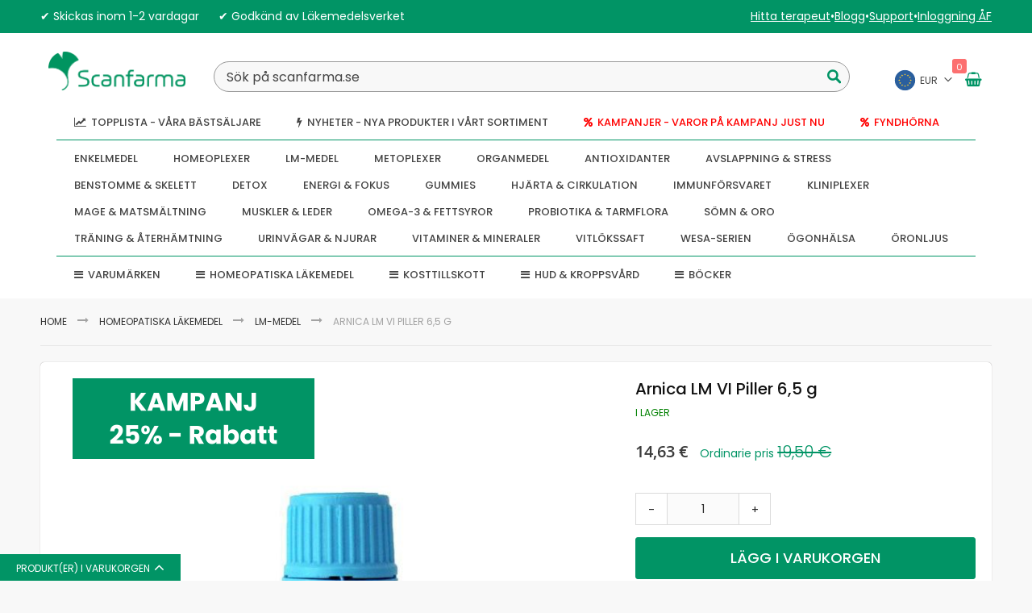

--- FILE ---
content_type: text/html; charset=UTF-8
request_url: https://www.scanfarma.com/arnica-lm-vi.html
body_size: 27778
content:
 <!doctype html><html lang="sv"><head prefix="og: http://ogp.me/ns# fb: http://ogp.me/ns/fb# product: http://ogp.me/ns/product#"><script> var LOCALE = 'sv\u002DSE'; var BASE_URL = 'https\u003A\u002F\u002Fwww.scanfarma.com\u002F'; var require = { 'baseUrl': 'https\u003A\u002F\u002Fwww.scanfarma.com\u002Fstatic\u002Fversion1762507726\u002Ffrontend\u002FCodazon\u002Ffastest_scanfarma\u002Fsv_SE' };</script> <meta charset="utf-8"/>
<meta name="title" content="Scanfarma LM-Medel"/>
<meta name="description" content="ARNICA LM VI"/>
<meta name="keywords" content="Homeopatika Homeopatiskt Enkelmedel LM VI"/>
<meta name="robots" content="INDEX,FOLLOW"/>
<meta name="viewport" content="width=device-width, initial-scale=1, maximum-scale=1.0, user-scalable=no"/>
<meta name="format-detection" content="telephone=no"/>
<title>Scanfarma LM-Medel</title>
<link  rel="stylesheet" type="text/css"  media="all" href="https://www.scanfarma.com/static/version1762507726/_cache/merged/b6529777a6ba1da527cf161c07861a2e.css" />
<link  rel="stylesheet" type="text/css"  media="screen and (min-width: 768px)" href="https://www.scanfarma.com/static/version1762507726/frontend/Codazon/fastest_scanfarma/sv_SE/css/styles-l.css" />

<link  rel="stylesheet" type="text/css"  media="all" href="https://www.scanfarma.com/static/version1762507726/_cache/merged/fa96d2562597716b13a3e8688dad486a.css" />
<script  type="text/javascript"  src="https://www.scanfarma.com/static/version1762507726/frontend/Codazon/fastest_scanfarma/sv_SE/requirejs/require.js"></script>
<script  type="text/javascript"  src="https://www.scanfarma.com/static/version1762507726/frontend/Codazon/fastest_scanfarma/sv_SE/mage/requirejs/mixins.js"></script>
<script  type="text/javascript"  src="https://www.scanfarma.com/static/version1762507726/frontend/Codazon/fastest_scanfarma/sv_SE/requirejs-config.js"></script>
<link  rel="canonical" href="https://www.scanfarma.com/arnica-lm-vi.html" />
<link  rel="icon" type="image/x-icon" href="https://www.scanfarma.com/media/favicon/websites/3/favicon.ico" />
<link  rel="shortcut icon" type="image/x-icon" href="https://www.scanfarma.com/media/favicon/websites/3/favicon.ico" />
<style>
    .wrapper .header.panel>.header.links li:nth-child(2) {
        display: none;
    }
</style>
       <!-- NO Pixel ID is configured, please goto Admin --> <script type="text&#x2F;javascript">    console.log('No Meta pixel is configured, please log in as a admin and then visit Stores -> Meta -> Setup -> Get Started');</script>     <script type="text/javascript">
(function() {
var config = {
    config: {
        mixins: {
            'Magento_Catalog/js/catalog-add-to-cart': {
                'Codazon_AjaxCartPro/js/catalog-add-to-cart': true
            }
        }
    },
    map: {
        '*': {
            'codazonSidebar': 'Codazon_AjaxCartPro/js/sidebar',
            'catalogAddToCart': 'Codazon_AjaxCartPro/js/catalog-add-to-cart',
            'Magento_Catalog/js/catalog-add-to-cart': 'Codazon_AjaxCartPro/js/catalog-add-to-cart',
            'mage/dataPost': 'Codazon_AjaxCartPro/js/ajax-post',
            'defaultMageDataPost': 'mage/dataPost' 
        }
    },
	deps: [
        'Codazon_AjaxCartPro/js/ajax-post'
    ]
};
require.config(config);
})();
var ajaxShoppingCart = {"optionUrl":"https:\/\/www.scanfarma.com\/quickview\/index\/view\/ajaxcart_option\/1\/","miniCartStyle":0,"popupId":"cdz-minicart-popup","minicartMaxItemsVisible":2};</script>   <script type="text/javascript">
var cdzAjaxPost = {"updateMsgUrl":"https:\/\/www.scanfarma.com\/customer\/section\/load\/?sections=messages&update_section_id=true","replacedActions":{"wishlist\/index\/add":"https:\/\/www.scanfarma.com\/ajaxpost\/product_wishlist\/add\/","wishlist\/index\/remove":"https:\/\/www.scanfarma.com\/ajaxpost\/product_wishlist\/remove\/","wishlist\/index\/fromcart":"https:\/\/www.scanfarma.com\/ajaxpost\/product_wishlist\/fromcart\/","ajaxpost\/product_wishlist\/moveallfromcart":"https:\/\/www.scanfarma.com\/ajaxpost\/product_wishlist\/moveallfromcart\/","catalog\/product_compare\/add":"https:\/\/www.scanfarma.com\/ajaxpost\/product_compare\/add\/","catalog\/product_compare\/remove":"https:\/\/www.scanfarma.com\/ajaxpost\/product_compare\/remove\/","catalog\/product_compare\/clear":"https:\/\/www.scanfarma.com\/ajaxpost\/product_compare\/clear\/"},"wishlistEmptyMsg":"Du har inga varor i din \u00f6nskelista."};</script>   <!-- BEGIN GOOGLE ANALYTICS CODE --><script type="text/x-magento-init">
{
    "*": {
        "Magento_GoogleAnalytics/js/google-analytics": {
            "isCookieRestrictionModeEnabled": 0,
            "currentWebsite": 3,
            "cookieName": "user_allowed_save_cookie",
            "ordersTrackingData": [],
            "pageTrackingData": {"optPageUrl":"","isAnonymizedIpActive":false,"accountId":"412068905"}        }
    }
}</script><!-- END GOOGLE ANALYTICS CODE -->     <!-- BEGIN GOOGLE ADWORDS CODE --><script type="text/x-magento-init">
    {
        "*": {
            "Magento_GoogleGtag/js/google-adwords": {
                "conversionId": "11081253735",
                "gtagSiteSrc": "https://www.googletagmanager.com/gtag/js?id=11081253735"
            }
        }
    }</script><!-- END GOOGLE ADWORDS CODE --> <script type="text/x-magento-init">
        {
            "*": {
                "Magento_PageCache/js/form-key-provider": {
                    "isPaginationCacheEnabled":
                        0                }
            }
        }</script> <script
            id="Cookiebot"
            data-cfasync="false"
            src="https://consent.cookiebot.eu/uc.js"
            data-cbid="d28e0059-e1ec-4f8f-8ded-ad07e16d889d"
            
            type="text/javascript" async></script> <script type="text&#x2F;javascript">window.cookiebotConfig = {"blockVideosUntilConsent":false};</script> <link href='https://fonts.googleapis.com/css?family=Poppins:200,200italic,300,300italic,400,400italic,500,500italic,600italic,600italic,700,700italic,800,800italic,900,900italic&amp;subset=latin,cyrillic-ext,cyrillic,greek-ext,greek,vietnamese,latin-ext' rel='stylesheet' type='text/css' /> <script type="text/javascript">
	var ThemeOptions = {
		box_wide: 0,
		rtl_layout: 0,
		sticky_header: 1		
	};
	var codazon = {
		enableStikyMenu: 1,
		alignVerMenuHeight: false	}
	if(navigator.userAgent.match(/iPhone|iPod|iPhone Simulator|iPod Simulator/i) !== null){
		document.addEventListener("DOMContentLoaded", function(event) { 
			document.body.classList.add('iMenu');
		});
	}</script> <meta property="og:type" content="product" /><meta property="og:title" content="Arnica&#x20;LM&#x20;VI&#x20;Piller&#x20;6,5&#x20;g" /><meta property="og:image" content="https://www.scanfarma.com/media/catalog/product/cache/3ee292e771662b91b71d35bce35cf1d4/v/a/vala-lm-stor_3_2.jpg" /><meta property="og:description" content="7g" /><meta property="og:url" content="https://www.scanfarma.com/arnica-lm-vi.html" /> <meta property="product:price:amount" content="14.63"/> <meta property="product:price:currency" content="EUR"/> </head><body data-container="body" data-mage-init='{"loaderAjax": {}, "loader": { "icon": "https://www.scanfarma.com/static/version1762507726/frontend/Codazon/fastest_scanfarma/sv_SE/images/loader-2.gif"}}' id="html-body" itemtype="http://schema.org/Product" itemscope="itemscope" class="catalog-product-view product-arnica-lm-vi page-layout-1column">          <script type="text/x-magento-init">
    {
        "*": {
            "Magento_PageBuilder/js/widget-initializer": {
                "config": {"[data-content-type=\"slider\"][data-appearance=\"default\"]":{"Magento_PageBuilder\/js\/content-type\/slider\/appearance\/default\/widget":false},"[data-content-type=\"map\"]":{"Magento_PageBuilder\/js\/content-type\/map\/appearance\/default\/widget":false},"[data-content-type=\"row\"]":{"Magento_PageBuilder\/js\/content-type\/row\/appearance\/default\/widget":false},"[data-content-type=\"tabs\"]":{"Magento_PageBuilder\/js\/content-type\/tabs\/appearance\/default\/widget":false},"[data-content-type=\"slide\"]":{"Magento_PageBuilder\/js\/content-type\/slide\/appearance\/default\/widget":{"buttonSelector":".pagebuilder-slide-button","showOverlay":"hover","dataRole":"slide"}},"[data-content-type=\"banner\"]":{"Magento_PageBuilder\/js\/content-type\/banner\/appearance\/default\/widget":{"buttonSelector":".pagebuilder-banner-button","showOverlay":"hover","dataRole":"banner"}},"[data-content-type=\"buttons\"]":{"Magento_PageBuilder\/js\/content-type\/buttons\/appearance\/inline\/widget":false},"[data-content-type=\"products\"][data-appearance=\"carousel\"]":{"Magento_PageBuilder\/js\/content-type\/products\/appearance\/carousel\/widget":false}},
                "breakpoints": {"desktop":{"label":"Desktop","stage":true,"default":true,"class":"desktop-switcher","icon":"Magento_PageBuilder::css\/images\/switcher\/switcher-desktop.svg","conditions":{"min-width":"1024px"},"options":{"products":{"default":{"slidesToShow":"5"}}}},"tablet":{"conditions":{"max-width":"1024px","min-width":"768px"},"options":{"products":{"default":{"slidesToShow":"4"},"continuous":{"slidesToShow":"3"}}}},"mobile":{"label":"Mobile","stage":true,"class":"mobile-switcher","icon":"Magento_PageBuilder::css\/images\/switcher\/switcher-mobile.svg","media":"only screen and (max-width: 768px)","conditions":{"max-width":"768px","min-width":"640px"},"options":{"products":{"default":{"slidesToShow":"3"}}}},"mobile-small":{"conditions":{"max-width":"640px"},"options":{"products":{"default":{"slidesToShow":"2"},"continuous":{"slidesToShow":"1"}}}}}            }
        }
    }</script>  <script type="text/x-magento-init">
{	"*":{
		"Magento_Theme/js/fastest_drug_pharmacy":{}
	}
}</script> <div class="cookie-status-message" id="cookie-status">The store will not work correctly when cookies are disabled.</div> <script type="text&#x2F;javascript">document.querySelector("#cookie-status").style.display = "none";</script> <script type="text/x-magento-init">
    {
        "*": {
            "cookieStatus": {}
        }
    }</script> <script type="text/x-magento-init">
    {
        "*": {
            "mage/cookies": {
                "expires": null,
                "path": "\u002F",
                "domain": ".www.scanfarma.com",
                "secure": true,
                "lifetime": "3600"
            }
        }
    }</script>  <noscript><div class="message global noscript"><div class="content"><p><strong>JavaScript seems to be disabled in your browser.</strong> <span> For the best experience on our site, be sure to turn on Javascript in your browser.</span></p></div></div></noscript>    <script> window.cookiesConfig = window.cookiesConfig || {}; window.cookiesConfig.secure = true; </script> <script>    require.config({
        map: {
            '*': {
                wysiwygAdapter: 'mage/adminhtml/wysiwyg/tiny_mce/tinymceAdapter'
            }
        }
    });</script> <script>    require.config({
        paths: {
            googleMaps: 'https\u003A\u002F\u002Fmaps.googleapis.com\u002Fmaps\u002Fapi\u002Fjs\u003Fv\u003D3\u0026key\u003D'
        },
        config: {
            'Magento_PageBuilder/js/utils/map': {
                style: '',
            },
            'Magento_PageBuilder/js/content-type/map/preview': {
                apiKey: '',
                apiKeyErrorMessage: 'You\u0020must\u0020provide\u0020a\u0020valid\u0020\u003Ca\u0020href\u003D\u0027https\u003A\u002F\u002Fwww.scanfarma.com\u002Fadminhtml\u002Fsystem_config\u002Fedit\u002Fsection\u002Fcms\u002F\u0023cms_pagebuilder\u0027\u0020target\u003D\u0027_blank\u0027\u003EGoogle\u0020Maps\u0020API\u0020key\u003C\u002Fa\u003E\u0020to\u0020use\u0020a\u0020map.'
            },
            'Magento_PageBuilder/js/form/element/map': {
                apiKey: '',
                apiKeyErrorMessage: 'You\u0020must\u0020provide\u0020a\u0020valid\u0020\u003Ca\u0020href\u003D\u0027https\u003A\u002F\u002Fwww.scanfarma.com\u002Fadminhtml\u002Fsystem_config\u002Fedit\u002Fsection\u002Fcms\u002F\u0023cms_pagebuilder\u0027\u0020target\u003D\u0027_blank\u0027\u003EGoogle\u0020Maps\u0020API\u0020key\u003C\u002Fa\u003E\u0020to\u0020use\u0020a\u0020map.'
            },
        }
    });</script><script>
    require.config({
        shim: {
            'Magento_PageBuilder/js/utils/map': {
                deps: ['googleMaps']
            }
        }
    });</script> <div class="page-wrapper"><header class="page-header sticky-menu"> <style> .aflogin { color: white !important; } .aflogin a { color: white; text-decoration: underline; } .top-wb-div { background-color: #019465; color: #fff; padding: 1rem 16px; font-size: 14px; display: flex; justify-content: space-between; gap: 1rem; } .top-wb-div .top-wb { list-style-type: none; margin: 0; text-align: left; padding: 0; } @media (min-width: 1100px) { .aflogin { position: static; right: 36px; z-index: 10000; top: 12px; color: black; font-size: 14px; display: flex; gap: 1rem !important; } }</style><div class="top-wb-div"><div style="max-width: 1180px; display: flex; margin: 0 auto; justify-content: space-between; width: 100%;"><ul class="top-wb"> <li>&#10004; Skickas inom 1-2 vardagar</li>  <li>&#10004; Godkänd av Läkemedelsverket</li> </ul><div class="aflogin"><a href="/scanfarma-homeopater-terapeuter">Hitta terapeut</a> &bull; <a href="/inspiration.html">Blogg</a> &bull; <a href="/contact-us">Support</a> &bull; <a href="https://www.scanfarma.store">Inloggning ÅF</a></div></div></div><div class="before-slideshow-area"><div class="box-header cdz-fix-left"><div class="panel wrapper"><div class="panel header"><div class="header-stores">       <div class="switcher store switcher-store" id="switcher-store"> <strong class="label switcher-label"><span>Välj butik</span></strong> <div class="actions dropdown options switcher-options">      <div class="action toggle switcher-trigger" data-mage-init='{"dropdown":{}}' data-toggle="dropdown" id="switcher-store-trigger"><strong class="view-default"><span class="lang-flag default"><img alt="Europe" src="https://www.scanfarma.com/media/websiteflag/Europe.svg" alt="default" style="width: 32px;" /> EUR</span></strong></div>      <ul class="dropdown switcher-dropdown" data-mage-init='{"dropdownDialog":{ "appendTo":"#switcher-store > .options", "triggerTarget":"#switcher-store-trigger", "closeOnMouseLeave": false, "triggerClass":"active", "parentClass":"active", "buttons":null}}'>     <li class="switcher-option"><a href="https://www.scanfarma.dk/"><span class="lang-flag dk"><img alt="Denmark" src="https://www.scanfarma.com/media/websiteflag/Denmark.svg" alt="default" style="width: 32px;" /> DKK</span></a></li>        <li class="switcher-option"><a href="https://www.scanfarma.se/"><span class="lang-flag default"><img alt="Main Website" src="https://www.scanfarma.com/media/websiteflag/Main Website.svg" alt="default" style="width: 32px;" /> SEK</span></a></li>       </ul></div></div></div> <a class="action skip contentarea" href="#contentarea"><span> Skip to Content</span></a> <div data-block="minicart" class="minicart-wrapper"><a class="action showcart" href="https://www.scanfarma.com/checkout/cart/" data-bind="scope: 'minicart_content'"><span class="text">&nbsp;</span> <span class="counter qty empty" data-bind="css: { empty: !!getCartParam('summary_count') == false }, blockLoader: isLoading"><span class="counter-number"><!-- ko ifnot: getCartParam('summary_count') --><!-- ko i18n: '0 ' --><!-- /ko --><!-- /ko --><!-- ko if: getCartParam('summary_count') --><!-- ko text: getCartParam('summary_count') --><!-- /ko --><!-- /ko --></span> <span class="counter-label"><!-- ko if: getCartParam('summary_count') --><!-- ko text: getCartParam('summary_count') --><!-- /ko --><!-- ko i18n: 'items' --><!-- /ko --><!-- /ko --></span></span></a>  <div class="block block-minicart empty" data-role="dropdownDialog" data-mage-init='{"dropdownDialog":{ "appendTo":"[data-block=minicart]", "triggerTarget":".showcart", "timeout": "2000", "closeOnMouseLeave": false, "closeOnEscape": true, "triggerClass":"active", "parentClass":"active", "buttons":[]}}'><div id="minicart-content-wrapper" data-bind="scope: 'minicart_content'"><!-- ko template: getTemplate() --><!-- /ko --></div></div> <script>
        window.checkout = {"shoppingCartUrl":"https:\/\/www.scanfarma.com\/checkout\/cart\/","checkoutUrl":"https:\/\/www.scanfarma.com\/checkout\/","updateItemQtyUrl":"https:\/\/www.scanfarma.com\/checkout\/sidebar\/updateItemQty\/","removeItemUrl":"https:\/\/www.scanfarma.com\/checkout\/sidebar\/removeItem\/","imageTemplate":"Magento_Catalog\/product\/image_with_borders","baseUrl":"https:\/\/www.scanfarma.com\/","minicartMaxItemsVisible":5,"websiteId":"3","maxItemsToDisplay":10,"storeId":"4","storeGroupId":"3","customerLoginUrl":"https:\/\/www.scanfarma.com\/customer\/account\/login\/referer\/aHR0cHM6Ly93d3cuc2NhbmZhcm1hLmNvbS9hcm5pY2EtbG0tdmkuaHRtbA~~\/","isRedirectRequired":false,"autocomplete":"off","captcha":{"user_login":{"isCaseSensitive":false,"imageHeight":50,"imageSrc":"","refreshUrl":"https:\/\/www.scanfarma.com\/captcha\/refresh\/","isRequired":false,"timestamp":1769240978}}};</script><script type="text/x-magento-init">
        {
            "[data-block='minicart']": {
                "Magento_Ui/js/core/app": {"components":{"minicart_content":{"children":{"subtotal.container":{"children":{"subtotal":{"children":{"subtotal.totals":{"config":{"display_cart_subtotal_incl_tax":1,"display_cart_subtotal_excl_tax":0,"template":"Magento_Tax\/checkout\/minicart\/subtotal\/totals"},"children":{"subtotal.totals.msrp":{"component":"Magento_Msrp\/js\/view\/checkout\/minicart\/subtotal\/totals","config":{"displayArea":"minicart-subtotal-hidden","template":"Magento_Msrp\/checkout\/minicart\/subtotal\/totals"}}},"component":"Magento_Tax\/js\/view\/checkout\/minicart\/subtotal\/totals"}},"component":"uiComponent","config":{"template":"Magento_Checkout\/minicart\/subtotal"}}},"component":"uiComponent","config":{"displayArea":"subtotalContainer"}},"item.renderer":{"component":"Magento_Checkout\/js\/view\/cart-item-renderer","config":{"displayArea":"defaultRenderer","template":"Magento_Checkout\/minicart\/item\/default"},"children":{"item.image":{"component":"Magento_Catalog\/js\/view\/image","config":{"template":"Magento_Catalog\/product\/image","displayArea":"itemImage"}},"checkout.cart.item.price.sidebar":{"component":"uiComponent","config":{"template":"Magento_Checkout\/minicart\/item\/price","displayArea":"priceSidebar"}}}},"extra_info":{"component":"uiComponent","config":{"displayArea":"extraInfo"}},"promotion":{"component":"uiComponent","config":{"displayArea":"promotion"}}},"config":{"itemRenderer":{"default":"defaultRenderer","simple":"defaultRenderer","virtual":"defaultRenderer"},"template":"Magento_Checkout\/minicart\/content"},"component":"Magento_Checkout\/js\/view\/minicart"}},"types":[]} },
        "*": {
            "Magento_Ui/js/block-loader": "https://www.scanfarma.com/static/version1762507726/frontend/Codazon/fastest_scanfarma/sv_SE/images/loader-1.gif"
        }
    }</script></div><ul class="header links">  <li class="greet welcome" data-bind="scope: 'customer'"><!-- ko if: customer().fullname --><span class="logged-in" data-bind="text: new String('Välkommen, %1!'). replace('%1', customer().fullname)"></span> <!-- /ko --><!-- ko ifnot: customer().fullname --><span class="not-logged-in" data-bind="text: 'Välkommen'"></span>  <!-- /ko --></li>  <script type="text/x-magento-init">
        {
            "*": {
                "Magento_Ui/js/core/app": {
                    "components": {
                        "customer": {
                            "component": "Magento_Customer/js/view/customer"
                        }
                    }
                }
            }
        }</script><li><a href="https://www.scanfarma.com/" id="idyaeWn383" ></a></li>  <script type="text/x-magento-init">
    {
        "*": {
            "Magento_Ui/js/core/app": {
                "components": {
                    "wishlist": {
                        "component": "Magento_Wishlist/js/view/wishlist"
                    }
                }
            }
        }
    }</script></ul></div></div><div class="header content">   <span data-action="toggle-nav" class="action nav-toggle"><span>Toggle Nav</span></span> <a class="logo" href="https://www.scanfarma.com/" title=""><img class="main-logo" src="https://www.scanfarma.com/media/logo/websites/3/scanfarma-2024-transparent.png" alt="" width="170" height="74" /> <img class="small-logo" src="https://www.scanfarma.com/media/logo/websites/3/scanfarma-2024-transparent.png" alt="" width="170" height="74" /></a>  <div class="search-wrapper"><div class="search-content block block-search" id="search-content"><a class="search-icon" title="Sök" href="javascript:void(0);"><span>Sök</span></a> <div class="search-form-container"  ><form class="form minisearch" id="search_mini_form" action="https://www.scanfarma.com/catalogsearch/result/" method="get"><div class="field search"><label class="label" for="search" data-role="minisearch-label"><span>Sök</span></label> <div class="control"><input id="search" data-mage-init='{"quickSearch":{ "formSelector":"#search_mini_form", "url":"https://www.scanfarma.com/search/ajax/suggest/", "destinationSelector":"#search_autocomplete"} }' type="text" name="q" value="" placeholder="Sök på scanfarma.se" class="input-text" onfocus="this.placeholder = ''" onblur="this.placeholder = 'Sök på scanfarma.se'" maxlength="128" role="combobox" aria-haspopup="false" aria-autocomplete="both" autocomplete="off" aria-expanded="false"/><div id="search_autocomplete" class="search-autocomplete"></div> <div class="nested"><a class="action advanced" href="https://www.scanfarma.com/catalogsearch/advanced/" data-action="advanced-search">Avancerad Sökning</a></div> <div data-bind="scope: 'searchsuiteautocomplete_form'"><!-- ko template: getTemplate() --><!-- /ko --></div><script type="text/x-magento-init">
{
    "*": {
        "Magento_Ui/js/core/app": {
            "components": {
                "searchsuiteautocomplete_form": {
                    "component": "MageWorx_SearchSuiteAutocomplete/js/autocomplete"
                },
                "searchsuiteautocompleteBindEvents": {
                    "component": "MageWorx_SearchSuiteAutocomplete/js/bindEvents",
                    "config": {
                        "searchFormSelector": "#search_mini_form",
                        "searchButtonSelector": "button.search",
                        "inputSelector": "#search, #mobile_search, .minisearch input[type=\"text\"]",
                        "searchDelay": "100"
                    }
                },
                "searchsuiteautocompleteDataProvider": {
                    "component": "MageWorx_SearchSuiteAutocomplete/js/dataProvider",
                    "config": {
                        "url": "https://www.scanfarma.com/mageworx_searchsuiteautocomplete/ajax/index/"
                    }
                }
            }
        }
    }
}</script>  </div></div><div class="actions"><button type="submit" title="Sök" class="action search primary"><span>Sök</span></button></div></form></div></div></div><div class="header content"><div class="header-main-menu">  <div class="sections nav-sections"> <div class="section-items nav-sections-items" data-mage-init='{"tabs":{"openedState":"active"}}'>  <div class="section-item-title nav-sections-item-title" data-role="collapsible"><a class="nav-sections-item-switch" data-toggle="switch" href="#store.menu">Meny</a></div><div class="section-item-content nav-sections-item-content" id="store.menu" data-role="content"> <div class="menu-container"> <div class="widget block block-static-block"></div> <div class="widget block block-static-block"><style>#html-body [data-pb-style=JN36D5P]{text-align:center;margin-top:10px}#html-body [data-pb-style=K1WA38O]{justify-content:flex-start;display:flex;flex-direction:column;background-position:left top;background-size:cover;background-repeat:no-repeat;background-attachment:scroll}#html-body [data-pb-style=EX0X4TN]{margin-top:-15px;margin-bottom:-20px}#html-body [data-pb-style=KRM00QS]{width:100%;border-width:1px;border-color:#019465;display:inline-block}</style><div data-content-type="html" data-appearance="default" data-element="main" data-pb-style="JN36D5P" data-decoded="true"><div class="cdz-main-menu">  <div class="cdz-menu no-loaded cdz-horizontal-menu   cdz-translate" id="menu-19-69740b8e0297a" data-mage-init='{"megamenu":{"dropdownEffect":"translate","type":0,"useAjaxMenu":0,"menu":"fastest-drug-main-menu-nr3","ajaxUrl":"https:\/\/www.scanfarma.com\/megamenu\/index\/ajax\/","tabletLinkText":"\u003Cspan class=\"link-prefix\"\u003EGo to\u003C\/span\u003E \u003Cspan class=\"link-text\"\u003E%1\u003C\/span\u003E","pagingMenu":0}}'><ul class="groupmenu">  <li class="item level0  level-top"> <a class="menu-link" href="https://www.scanfarma.com/Topplista.html"><i class="menu-icon fa fa-line-chart"></i> <span>TOPPLISTA - Våra bästsäljare</span></a>   </li>   <li class="item level0  level-top"> <a class="menu-link" href="https://www.scanfarma.com/nya-produkter.html"><i class="menu-icon fa fa-flash"></i> <span>NYHETER - Nya produkter i vårt sortiment</span></a>   </li>   <li class="item level0  level-top"> <a class="menu-link" style="color: #ff0000" href="https://www.scanfarma.com/kampanj.html"><i class="menu-icon fa fa-percent"></i> <span>KAMPANJER - varor på kampanj just nu</span></a>   </li>     <li class="item level0  level-top parent cat-tree no-full">  <a style="color: #ff0000" class="menu-link" href="https://www.scanfarma.com/fyndhorna.html"><i class="menu-icon fa fa-percent"></i> <span>FYNDHÖRNA</span></a>  <ul class="cat-tree groupmenu-drop"> <li class="level1 nav-1 item first"><a class="menu-link" href="https://www.scanfarma.com/fyndhorna/kort-datum-50-rabatt.html"><span>Kort datum - 50% Rabatt</span></a></li><li class="level1 nav-2 item last"><a class="menu-link" href="https://www.scanfarma.com/fyndhorna/kort-datum-25.html"><span>Kort datum - 25% Rabatt</span></a></li> </ul></li>  </ul></div></div></div><div data-content-type="row" data-appearance="contained" data-element="main"><div data-enable-parallax="0" data-parallax-speed="0.5" data-background-images="{}" data-background-type="image" data-video-loop="true" data-video-play-only-visible="true" data-video-lazy-load="true" data-video-fallback-src="" data-element="inner" data-pb-style="K1WA38O"><div data-content-type="divider" data-appearance="default" data-element="main" data-pb-style="EX0X4TN"><hr data-element="line" data-pb-style="KRM00QS"></div></div></div></div> <div class="widget block block-static-block"><style>#html-body [data-pb-style=AUH0XE2]{text-align:center}</style><div data-content-type="html" data-appearance="default" data-element="main" data-pb-style="AUH0XE2" data-decoded="true">
<div class="cdz-main-menu">
    <div class="cdz-menu no-loaded cdz-horizontal-menu   cdz-translate" id="menu-18-69740b8e04d99" data-mage-init='{"megamenu":{"dropdownEffect":"translate","type":0,"useAjaxMenu":0,"menu":"fastest-drug-main-menu-nr2","ajaxUrl":"https:\/\/www.scanfarma.com\/megamenu\/index\/ajax\/","tabletLinkText":"\u003Cspan class=\"link-prefix\"\u003EGo to\u003C\/span\u003E \u003Cspan class=\"link-text\"\u003E%1\u003C\/span\u003E","pagingMenu":0}}'><ul class="groupmenu">  <li class="item level0  level-top"> <a class="menu-link" href="https://www.scanfarma.com/homeopatiska-lakemedel/enkelmedel.html"> <span>Enkelmedel</span></a>   </li>   <li class="item level0  level-top"> <a class="menu-link" href="https://www.scanfarma.com/homeopatiska-lakemedel/homeoplexer.html"> <span>Homeoplexer</span></a>   </li>   <li class="item level0  level-top"> <a class="menu-link" href="https://www.scanfarma.com/homeopatiska-lakemedel/lm-medel.html"> <span>LM-Medel</span></a>   </li>   <li class="item level0  level-top"> <a class="menu-link" href="https://www.scanfarma.com/homeopatiska-lakemedel/metoplexer.html"> <span>Metoplexer</span></a>   </li>   <li class="item level0  level-top"> <a class="menu-link" href="https://www.scanfarma.com/homeopatiska-lakemedel/organmedel.html"> <span>Organmedel</span></a>   </li>   <li class="item level0  level-top"> <a class="menu-link" href="https://www.scanfarma.com/kosttillskott/antioxidanter.html"> <span>Antioxidanter</span></a>   </li>   <li class="item level0  level-top"> <a class="menu-link" href="https://www.scanfarma.com/kosttillskott/avslappning-stress.html"> <span>Avslappning & Stress</span></a>   </li>   <li class="item level0  level-top"> <a class="menu-link" href="https://www.scanfarma.com/kosttillskott/benstomme-skelett.html"> <span>Benstomme & Skelett</span></a>   </li>   <li class="item level0  level-top"> <a class="menu-link" href="https://www.scanfarma.com/kosttillskott/detox.html"> <span>Detox</span></a>   </li>   <li class="item level0  level-top"> <a class="menu-link" href="https://www.scanfarma.com/kosttillskott/energi-fokus.html"> <span>Energi & Fokus</span></a>   </li>   <li class="item level0  level-top"> <a class="menu-link" href="https://www.scanfarma.com/kosttillskott/gummies.html"> <span>Gummies</span></a>   </li>   <li class="item level0  level-top"> <a class="menu-link" href="https://www.scanfarma.com/kosttillskott/hjarta-cirkulation.html"> <span>Hjärta & Cirkulation</span></a>   </li>   <li class="item level0  level-top"> <a class="menu-link" href="https://www.scanfarma.com/kosttillskott/immunforsvaret.html"> <span>Immunförsvaret</span></a>   </li>   <li class="item level0  level-top"> <a class="menu-link" href="https://www.scanfarma.com/kosttillskott/kliniplexer.html"> <span>Kliniplexer</span></a>   </li>   <li class="item level0  level-top"> <a class="menu-link" href="https://www.scanfarma.com/kosttillskott/mage-matsmaltning.html"> <span>Mage & Matsmältning</span></a>   </li>   <li class="item level0  level-top"> <a class="menu-link" href="https://www.scanfarma.com/kosttillskott/muskler-leder.html"> <span>Muskler & Leder</span></a>   </li>   <li class="item level0  level-top"> <a class="menu-link" href="https://www.scanfarma.com/kosttillskott/omega-3-fettsyror.html"> <span>Omega-3 & Fettsyror</span></a>   </li>   <li class="item level0  level-top"> <a class="menu-link" href="https://www.scanfarma.com/kosttillskott/probiotika-tarmflora.html"> <span>Probiotika & Tarmflora</span></a>   </li>   <li class="item level0  level-top"> <a class="menu-link" href="https://www.scanfarma.com/kosttillskott/somn-oro.html"> <span>Sömn & Oro</span></a>   </li>   <li class="item level0  level-top"> <a class="menu-link" href="https://www.scanfarma.com/kosttillskott/traning-aterhamtning.html"> <span>Träning & Återhämtning</span></a>   </li>   <li class="item level0  level-top"> <a class="menu-link" href="https://www.scanfarma.com/kosttillskott/urinvagar-njurar.html"> <span>Urinvägar & Njurar</span></a>   </li>   <li class="item level0  level-top"> <a class="menu-link" href="https://www.scanfarma.com/kosttillskott/vitaminer-mineraler.html"> <span>Vitaminer & Mineraler</span></a>   </li>   <li class="item level0  level-top"> <a class="menu-link" href="https://www.scanfarma.com/vitlokssaft-500ml.html"> <span>VITLÖKSSAFT</span></a>   </li>   <li class="item level0  level-top"> <a class="menu-link" href="https://www.scanfarma.com/kosttillskott/wesa-serien.html"> <span>Wesa-serien</span></a>   </li>   <li class="item level0  level-top"> <a class="menu-link" href="https://www.scanfarma.com/kosttillskott/ogonhalsa.html"> <span>Ögonhälsa</span></a>   </li>   <li class="item level0  level-top"> <a class="menu-link" href="https://www.scanfarma.com/oronljus.html"> <span>Öronljus</span></a>   </li> </ul></div>
</div></div></div> <div class="widget block block-static-block"><style>#html-body [data-pb-style=X5FDI63]{justify-content:flex-start;display:flex;flex-direction:column;background-position:left top;background-size:cover;background-repeat:no-repeat;background-attachment:scroll}#html-body [data-pb-style=MU8LUYJ]{margin-top:-15px;margin-bottom:-20px}#html-body [data-pb-style=EA1PWYW]{width:100%;border-width:1px;border-color:#019465;display:inline-block}#html-body [data-pb-style=H7VVHKX]{margin-bottom:-10px}</style><div data-content-type="row" data-appearance="contained" data-element="main"><div data-enable-parallax="0" data-parallax-speed="0.5" data-background-images="{}" data-background-type="image" data-video-loop="true" data-video-play-only-visible="true" data-video-lazy-load="true" data-video-fallback-src="" data-element="inner" data-pb-style="X5FDI63"><div data-content-type="divider" data-appearance="default" data-element="main" data-pb-style="MU8LUYJ"><hr data-element="line" data-pb-style="EA1PWYW"></div><div data-content-type="html" data-appearance="default" data-element="main" data-pb-style="H7VVHKX" data-decoded="true"><div class="cdz-main-menu">  <div class="cdz-menu no-loaded cdz-horizontal-menu   cdz-translate" id="menu-17-69740b8e05f78" data-mage-init='{"megamenu":{"dropdownEffect":"translate","type":0,"useAjaxMenu":0,"menu":"fastest-drug-main-menu-nr1","ajaxUrl":"https:\/\/www.scanfarma.com\/megamenu\/index\/ajax\/","tabletLinkText":"\u003Cspan class=\"link-prefix\"\u003EGo to\u003C\/span\u003E \u003Cspan class=\"link-text\"\u003E%1\u003C\/span\u003E","pagingMenu":0}}'><ul class="groupmenu">    <li class="item level0  level-top parent cat-tree no-full">  <a class="menu-link" href="https://www.scanfarma.com/"><i class="menu-icon fa fa-navicon"></i> <span>VARUMÄRKEN</span></a>  <ul class="cat-tree groupmenu-drop"> <li class="level1 nav-1 item first"><a class="menu-link" href="https://www.scanfarma.com/varumarken/a-vogel.html"><span>A Vogel</span></a></li><li class="level1 nav-2 item"><a class="menu-link" href="https://www.scanfarma.com/varumarken/allergica.html"><span>Allergica</span></a></li><li class="level1 nav-3 item"><a class="menu-link" href="https://www.scanfarma.com/varumarken/alpha-plus.html"><span>Alpha Plus</span></a></li><li class="level1 nav-4 item"><a class="menu-link" href="https://www.scanfarma.com/varumarken/biosan.html"><span>Biosan</span></a></li><li class="level1 nav-5 item"><a class="menu-link" href="https://www.scanfarma.com/varumarken/biosun.html"><span>Biosun</span></a></li><li class="level1 nav-6 item"><a class="menu-link" href="https://www.scanfarma.com/varumarken/bio-medica.html"><span>Bio Medica</span></a></li><li class="level1 nav-7 item"><a class="menu-link" href="https://www.scanfarma.com/varumarken/dcg.html"><span>DCG</span></a></li><li class="level1 nav-8 item"><a class="menu-link" href="https://www.scanfarma.com/varumarken/eilas-naturkosmetik.html"><span>Eilas Naturkosmetik</span></a></li><li class="level1 nav-9 item"><a class="menu-link" href="https://www.scanfarma.com/varumarken/gaia-supplements.html"><span>Gaia Supplements</span></a></li><li class="level1 nav-10 item"><a class="menu-link" href="https://www.scanfarma.com/varumarken/genacol.html"><span>Genacol</span></a></li><li class="level1 nav-11 item"><a class="menu-link" href="https://www.scanfarma.com/varumarken/helhetshalsa.html"><span>Helhetshälsa</span></a></li><li class="level1 nav-12 item"><a class="menu-link" href="https://www.scanfarma.com/varumarken/holistic.html"><span>Holistic</span></a></li><li class="level1 nav-13 item"><a class="menu-link" href="https://www.scanfarma.com/varumarken/ion-silver.html"><span>Ion Silver</span></a></li><li class="level1 nav-14 item"><a class="menu-link" href="https://www.scanfarma.com/varumarken/jiba.html"><span>JIBA</span></a></li><li class="level1 nav-15 item"><a class="menu-link" href="https://www.scanfarma.com/varumarken/naturshopen.html"><span>Naturshopen</span></a></li><li class="level1 nav-16 item"><a class="menu-link" href="https://www.scanfarma.com/varumarken/nordic-kings.html"><span>Nordic Kings</span></a></li><li class="level1 nav-17 item"><a class="menu-link" href="https://www.scanfarma.com/varumarken/octean.html"><span>Octean</span></a></li><li class="level1 nav-18 item"><a class="menu-link" href="https://www.scanfarma.com/varumarken/pekana.html"><span>Pekana</span></a></li><li class="level1 nav-19 item"><a class="menu-link" href="https://www.scanfarma.com/varumarken/plantamed.html"><span>Plantamed</span></a></li><li class="level1 nav-20 item"><a class="menu-link" href="https://www.scanfarma.com/varumarken/scanfarma.html"><span>Scanfarma</span></a></li><li class="level1 nav-21 item"><a class="menu-link" href="https://www.scanfarma.com/varumarken/the-friendly-fat-company.html"><span>The Friendly Fat Company</span></a></li><li class="level1 nav-22 item"><a class="menu-link" href="https://www.scanfarma.com/varumarken/upgrit.html"><span>Upgrit</span></a></li><li class="level1 nav-23 item"><a class="menu-link" href="https://www.scanfarma.com/varumarken/valapharma.html"><span>ValaPharma</span></a></li><li class="level1 nav-24 item"><a class="menu-link" href="https://www.scanfarma.com/varumarken/wasa-medicals.html"><span>Wasa Medicals</span></a></li><li class="level1 nav-25 item last"><a class="menu-link" href="https://www.scanfarma.com/varumarken/ortspecialisten.html"><span>Örtspecialisten</span></a></li> </ul></li>      <li class="item level0  level-top parent cat-tree no-full">  <a class="menu-link" href="https://www.scanfarma.com/homeopatiska-lakemedel.html"><i class="menu-icon fa fa-navicon"></i> <span>HOMEOPATISKA LÄKEMEDEL</span></a>  <ul class="cat-tree groupmenu-drop"> <li class="level1 nav-1 item first"><a class="menu-link" href="https://www.scanfarma.com/homeopatiska-lakemedel/homeopatiska-enkelmedel.html"><span>Homeopatiska Enkelmedel</span></a></li><li class="level1 nav-2 item"><a class="menu-link" href="https://www.scanfarma.com/homeopatiska-lakemedel/scanfarmas-homeoplexer.html"><span>Scanfarmas Homeoplexer</span></a></li><li class="level1 nav-3 item"><a class="menu-link" href="https://www.scanfarma.com/homeopatiska-lakemedel/scanfarmas-metoplexer.html"><span>Scanfarmas Metoplexer</span></a></li><li class="level1 nav-4 item"><a class="menu-link" href="https://www.scanfarma.com/homeopatiska-lakemedel/dcg-flytande.html"><span>DCG Flytande</span></a></li><li class="level1 nav-5 item"><a class="menu-link" href="https://www.scanfarma.com/homeopatiska-lakemedel/dcg-komplexmedel.html"><span>DCG Komplexmedel</span></a></li><li class="level1 nav-6 item"><a class="menu-link" href="https://www.scanfarma.com/homeopatiska-lakemedel/allergimedel.html"><span>Allergimedel</span></a></li><li class="level1 nav-7 item"><a class="menu-link" href="https://www.scanfarma.com/homeopatiska-lakemedel/hormonpreparat.html"><span>Hormonpreparat</span></a></li><li class="level1 nav-8 item"><a class="menu-link" href="https://www.scanfarma.com/homeopatiska-lakemedel/biosan-r-medel.html"><span>Homeopatika från Biosan / R-medel</span></a></li><li class="level1 nav-9 item"><a class="menu-link" href="https://www.scanfarma.com/homeopatiska-lakemedel/homeopatika-dcg.html"><span>Homeopatika från DCG</span></a></li><li class="level1 nav-10 item"><a class="menu-link" href="https://www.scanfarma.com/homeopatiska-lakemedel/homeopatika-jiba.html"><span>Homeopatika från JIBA</span></a></li><li class="level1 nav-11 item"><a class="menu-link" href="https://www.scanfarma.com/homeopatiska-lakemedel/homeopatika-plantamed.html"><span>Homeopatika från Plantamed</span></a></li><li class="level1 nav-12 item"><a class="menu-link" href="https://www.scanfarma.com/homeopatiska-lakemedel/homeopatiska-salvor.html"><span>Homeopatiska Salvor</span></a></li><li class="level1 nav-13 item"><a class="menu-link" href="https://www.scanfarma.com/homeopatiska-lakemedel/lm-medel.html"><span>LM-medel</span></a></li><li class="level1 nav-14 item"><a class="menu-link" href="https://www.scanfarma.com/homeopatiska-lakemedel/organocomp-medel.html"><span>Organocomp-medel</span></a></li><li class="level1 nav-15 item"><a class="menu-link" href="https://www.scanfarma.com/homeopatiska-lakemedel/organmedel.html"><span>Organmedel</span></a></li><li class="level1 nav-16 item"><a class="menu-link" href="https://www.scanfarma.com/homeopatiska-lakemedel/spagyrmedel.html"><span>Spagyrmedel</span></a></li><li class="level1 nav-17 item last"><a class="menu-link" href="https://www.scanfarma.com/homeopatiska-lakemedel/vavnadssalter-cellsalter.html"><span>Vävnadssalter / Cellsalter</span></a></li> </ul></li>      <li class="item level0  level-top parent cat-tree no-full">  <a class="menu-link" href="https://www.scanfarma.com/kosttillskott.html"><i class="menu-icon fa fa-navicon"></i> <span>KOSTTILLSKOTT</span></a>  <ul class="cat-tree groupmenu-drop"> <li class="level1 nav-1 item first"><a class="menu-link" href="https://www.scanfarma.com/kosttillskott/allergi-luftvagar.html"><span>Allergi & Luftvägar</span></a></li><li class="level1 nav-2 item"><a class="menu-link" href="https://www.scanfarma.com/kosttillskott/antioxidanter.html"><span>Antioxidanter</span></a></li><li class="level1 nav-3 item"><a class="menu-link" href="https://www.scanfarma.com/kosttillskott/avslappning-stress.html"><span>Avslappning & Stress</span></a></li><li class="level1 nav-4 item"><a class="menu-link" href="https://www.scanfarma.com/kosttillskott/barnhalsa.html"><span>Barnhälsa</span></a></li><li class="level1 nav-5 item"><a class="menu-link" href="https://www.scanfarma.com/kosttillskott/benstomme-skelett.html"><span>Benstomme & Skelett</span></a></li><li class="level1 nav-6 item"><a class="menu-link" href="https://www.scanfarma.com/kosttillskott/detox.html"><span>Detox</span></a></li><li class="level1 nav-7 item"><a class="menu-link" href="https://www.scanfarma.com/kosttillskott/energi-fokus.html"><span>Energi & Fokus</span></a></li><li class="level1 nav-8 item"><a class="menu-link" href="https://www.scanfarma.com/kosttillskott/gummies.html"><span>Gummies</span></a></li><li class="level1 nav-9 item"><a class="menu-link" href="https://www.scanfarma.com/kosttillskott/hud-har-naglar.html"><span>Hud, hår & Naglar</span></a></li><li class="level1 nav-10 item"><a class="menu-link" href="https://www.scanfarma.com/kosttillskott/hjarta-cirkulation.html"><span>Hjärta & Cirkulation</span></a></li><li class="level1 nav-11 item"><a class="menu-link" href="https://www.scanfarma.com/kosttillskott/immunforsvaret.html"><span>Immunförsvaret</span></a></li><li class="level1 nav-12 item"><a class="menu-link" href="https://www.scanfarma.com/kosttillskott/klimakterie-pms.html"><span>Klimakterie & PMS</span></a></li><li class="level1 nav-13 item"><a class="menu-link" href="https://www.scanfarma.com/kosttillskott/kliniplexer.html"><span>Kliniplexer</span></a></li><li class="level1 nav-14 item"><a class="menu-link" href="https://www.scanfarma.com/kosttillskott/leverhalsa.html"><span>Leverhälsa</span></a></li><li class="level1 nav-15 item"><a class="menu-link" href="https://www.scanfarma.com/kosttillskott/mage-matsmaltning.html"><span>Mage & Matsmältning</span></a></li><li class="level1 nav-16 item"><a class="menu-link" href="https://www.scanfarma.com/kosttillskott/muskler-leder.html"><span>Muskler & Leder</span></a></li><li class="level1 nav-17 item"><a class="menu-link" href="https://www.scanfarma.com/kosttillskott/omega-3-fettsyror.html"><span>Omega-3 & Fettsyror</span></a></li><li class="level1 nav-18 item"><a class="menu-link" href="https://www.scanfarma.com/kosttillskott/probiotika-tarmflora.html"><span>Probiotika & Tarmflora</span></a></li><li class="level1 nav-19 item"><a class="menu-link" href="https://www.scanfarma.com/kosttillskott/prostata-manlig-halsa.html"><span>Prostata & Manlig hälsa</span></a></li><li class="level1 nav-20 item"><a class="menu-link" href="https://www.scanfarma.com/kosttillskott/somn-oro.html"><span>Sömn & Oro</span></a></li><li class="level1 nav-21 item"><a class="menu-link" href="https://www.scanfarma.com/kosttillskott/supermat.html"><span>Supermat</span></a></li><li class="level1 nav-22 item"><a class="menu-link" href="https://www.scanfarma.com/kosttillskott/traning-aterhamtning.html"><span>Träning - Återhämtning</span></a></li><li class="level1 nav-23 item"><a class="menu-link" href="https://www.scanfarma.com/kosttillskott/urinvagar-njurar.html"><span>Urinvägar & Njurar</span></a></li><li class="level1 nav-24 item"><a class="menu-link" href="https://www.scanfarma.com/kosttillskott/veganska-kosttillskott.html"><span>Veganska Kosttillskott</span></a></li><li class="level1 nav-25 item"><a class="menu-link" href="https://www.scanfarma.com/kosttillskott/default-category/vitlokssaft.html"><span>Vitlökssaft</span></a></li><li class="level1 nav-26 item"><a class="menu-link" href="https://www.scanfarma.com/kosttillskott/vitaminer-mineraler.html"><span>Vitaminer & Mineraler</span></a></li><li class="level1 nav-27 item"><a class="menu-link" href="https://www.scanfarma.com/kosttillskott/vaxtbaserade-kosttillskott.html"><span>Växtbaserade Kosttillskott</span></a></li><li class="level1 nav-28 item"><a class="menu-link" href="https://www.scanfarma.com/kosttillskott/wesa-serien.html"><span>Wesa-serien</span></a></li><li class="level1 nav-29 item last"><a class="menu-link" href="https://www.scanfarma.com/kosttillskott/ogonhalsa.html"><span>Ögonhälsa</span></a></li> </ul></li>      <li class="item level0  level-top parent cat-tree no-full">  <a class="menu-link" href="https://www.scanfarma.com/hud-kroppsvard.html"><i class="menu-icon fa fa-navicon"></i> <span>Hud & Kroppsvård</span></a>  <ul class="cat-tree groupmenu-drop"> <li class="level1 nav-1 item first"><a class="menu-link" href="https://www.scanfarma.com/hud-kroppsvard/ansiktsvard.html"><span>Ansiktsvård</span></a></li><li class="level1 nav-2 item"><a class="menu-link" href="https://www.scanfarma.com/hud-kroppsvard/fotter.html"><span>Fötter</span></a></li><li class="level1 nav-3 item"><a class="menu-link" href="https://www.scanfarma.com/hud-kroppsvard/hygienprodukter.html"><span>Hygienprodukter</span></a></li><li class="level1 nav-4 item"><a class="menu-link" href="https://www.scanfarma.com/hud-kroppsvard/hudvard.html"><span>Hudvård</span></a></li><li class="level1 nav-5 item"><a class="menu-link" href="https://www.scanfarma.com/hud-kroppsvard/har.html"><span>Hår</span></a></li><li class="level1 nav-6 item"><a class="menu-link" href="https://www.scanfarma.com/hud-kroppsvard/intimhalsa.html"><span>Intimhälsa</span></a></li><li class="level1 nav-7 item last"><a class="menu-link" href="https://www.scanfarma.com/hud-kroppsvard/salvor.html"><span>Salvor</span></a></li> </ul></li>      <li class="item level0  level-top parent cat-tree no-full">  <a class="menu-link" href="https://www.scanfarma.com/bocker.html"><i class="menu-icon fa fa-navicon"></i> <span>Böcker</span></a>  <ul class="cat-tree groupmenu-drop"> <li class="level1 nav-1 item first last"><a class="menu-link" href="https://www.scanfarma.com/bocker/stefan-whilde.html"><span>Stefan Whilde</span></a></li> </ul></li>  </ul></div></div></div></div></div></div></div></div>  <div class="section-item-title nav-sections-item-title" data-role="collapsible"><a class="nav-sections-item-switch" data-toggle="switch" href="#store.links">Konto</a></div><div class="section-item-content nav-sections-item-content" id="store.links" data-role="content"><!-- Account links --></div>  <div class="section-item-title nav-sections-item-title" data-role="collapsible"><a class="nav-sections-item-switch" data-toggle="switch" href="#store.settings">Inställningar</a></div><div class="section-item-content nav-sections-item-content" id="store.settings" data-role="content">    <div class="switcher store switcher-store" id="switcher-store-nav"> <strong class="label switcher-label"><span>Välj butik</span></strong> <div class="actions dropdown options switcher-options">      <div class="action toggle switcher-trigger" data-mage-init='{"dropdown":{}}' data-toggle="dropdown" id="switcher-store-trigger-nav"><strong class="view-default"><span class="lang-flag default"><img alt="Europe" src="https://www.scanfarma.com/media/websiteflag/Europe.svg" alt="default" style="width: 32px;" /> EUR</span></strong></div>      <ul class="dropdown switcher-dropdown" data-mage-init='{"dropdownDialog":{ "appendTo":"#switcher-store-nav > .options", "triggerTarget":"#switcher-store-trigger-nav", "closeOnMouseLeave": false, "triggerClass":"active", "parentClass":"active", "buttons":null}}'>     <li class="switcher-option"><a href="https://www.scanfarma.dk/"><span class="lang-flag dk"><img alt="Denmark" src="https://www.scanfarma.com/media/websiteflag/Denmark.svg" alt="default" style="width: 32px;" /> DKK</span></a></li>        <li class="switcher-option"><a href="https://www.scanfarma.se/"><span class="lang-flag default"><img alt="Main Website" src="https://www.scanfarma.com/media/websiteflag/Main Website.svg" alt="default" style="width: 32px;" /> SEK</span></a></li>       </ul></div></div>    </div></div></div></div></div></div></div></div>   <script type="application/javascript" async
            src=https://static.klaviyo.com/onsite/js/X5cmAQ/klaviyo.js ></script><script type="text/x-magento-init">
        {
            "*": {
                "KlaviyoCustomerData": {}
            }
        }</script><div class="header-wrapper-content sticky-menu js-sticky-menu"><div class="header-wrapper-middle"> <div class="mobile-search-wrapper"><div class="mobile-search-content block block-search" id="mobile-search-content"><div class="mobile-search-form-container" id="mobile-search-form-container"></div></div></div><script type="text/javascript">
require(['jquery'],function($){
    var $searchform = $('#search_mini_form'), $mbwrap = $('#mobile-search-form-container'), $pcwrap = $('#search-content .search-form-container').first();
    var winwidth = window.innerWidth, adapt = 768;
    function searchPosition(winwidth){
        if (winwidth < adapt) {
            $searchform.appendTo($mbwrap);
            $('[data-action="advanced-search"]',$searchform).css('display','none');
        }else{
            $searchform.appendTo($pcwrap);
            $('[data-action="advanced-search"]',$searchform).css('display','');
        }
    }
    searchPosition(winwidth);
    $(window).resize(function(){
        var newwidth = window.innerWidth;
        if( (winwidth < adapt && newwidth >= adapt) || (winwidth >= adapt && newwidth < adapt) ){
            searchPosition(newwidth);
            winwidth = newwidth;
        }
    });
});</script></div></div></header>  <div class="breadcrumbs"><ul class="items"> <li class="item 0"> <a href="https://www.scanfarma.com/" title="Go to Home Page">Home</a> </li>  <li class="item 1"> <a href="https://www.scanfarma.com/homeopatiska-lakemedel.html" title="Homeopatiska läkemedel">Homeopatiska läkemedel</a> </li>  <li class="item 2"> <a href="https://www.scanfarma.com/homeopatiska-lakemedel/lm-medel.html" title="LM-medel">LM-medel</a> </li>  <li class="item 3"> Arnica LM VI Piller 6,5 g </li> </ul></div><main id="maincontent" class="page-main"> <a id="contentarea" tabindex="-1"></a><div class="page messages"> <div data-placeholder="messages"></div> <div data-bind="scope: 'messages'"><!-- ko if: cookieMessages && cookieMessages.length > 0 --><div aria-atomic="true" role="alert" data-bind="foreach: { data: cookieMessages, as: 'message' }" class="messages"><div data-bind="attr: { class: 'message-' + message.type + ' ' + message.type + ' message', 'data-ui-id': 'message-' + message.type }"><div data-bind="html: $parent.prepareMessageForHtml(message.text)"></div></div></div><!-- /ko --><!-- ko if: messages().messages && messages().messages.length > 0 --><div aria-atomic="true" role="alert" class="messages" data-bind="foreach: { data: messages().messages, as: 'message' }"><div data-bind="attr: { class: 'message-' + message.type + ' ' + message.type + ' message', 'data-ui-id': 'message-' + message.type }"><div data-bind="html: $parent.prepareMessageForHtml(message.text)"></div></div></div><!-- /ko --></div><script type="text/x-magento-init">
    {
        "*": {
            "Magento_Ui/js/core/app": {
                "components": {
                        "messages": {
                            "component": "Magento_Theme/js/view/messages"
                        }
                    }
                }
            }
    }</script></div> <div class="container"><div class="row"><div class="col-sm-12"> </div></div></div><div class="columns"><div class="column main"><div class="product-main-content"><div class="product media"> <a id="gallery-prev-area" tabindex="-1"></a><div class="action-skip-wrapper"> <a class="action skip gallery-next-area" href="#gallery-next-area"><span> Skip to the end of the images gallery</span></a></div>  <script type="text/javascript">
		
	require(['jquery','Magento_Catalog/js/cdzZoom','Magento_Ui/js/modal/modal'],function ($) {
		var imgModal = false, $imgBox = false;
		var widthImage = 700;
		$("[data-gallery-role=gallery-placeholder]").on("gallery:loaded",function () {
			
			/*var widthColumn = $('.columns').width();
			var percentWidthImage = widthImage/widthColumn * 100;
			var percentWidthInfo = 100 - percentWidthImage - 3;
			if(percentWidthImage < 61)	
			{
				$('.product.media').css('width',percentWidthImage+'%');
				$('.product-info-main').css('width',percentWidthInfo+'%');
			}*/
            
			 });
		 })</script> <div class="gallery-placeholder _block-content-loading" data-gallery-role="gallery-placeholder"><div class="loader gallery-placeholder__image" data-role="loader"></div></div><!--Fix for jumping content. Loader must be the same size as gallery.--><script>
    var config = {
            "width": 700,
            "thumbheight": 110,
            "navtype": "slides",
            "height": 700 },
        thumbBarHeight = 0,
        loader = document.querySelectorAll('[data-gallery-role="gallery-placeholder"] [data-role="loader"]')[0];

    if (config.navtype === 'horizontal') {
        thumbBarHeight = config.thumbheight;
    }    
	
    loader.style.paddingBottom = ( config.height / config.width * 100) + "%";</script><script type="text/x-magento-init">
    {
        "[data-gallery-role=gallery-placeholder]": {
            "mage/gallery/gallery": {
                "mixins":["magnifier/magnify"],
                "magnifierOpts": {"fullscreenzoom":"5","top":"","left":"","width":"","height":"","eventType":"hover","enabled":false},
                "data": [{"thumb":"https:\/\/www.scanfarma.com\/media\/catalog\/product\/cache\/315d370c523df635078e0155cc64d4c3\/v\/a\/vala-lm-stor_3_2.jpg","img":"https:\/\/www.scanfarma.com\/media\/catalog\/product\/cache\/ec4820fd8cdd7af471d9eb5c6b6801a8\/v\/a\/vala-lm-stor_3_2.jpg","full":"https:\/\/www.scanfarma.com\/media\/catalog\/product\/cache\/dd948273bf4c3df1e3983ef5e23f8d2a\/v\/a\/vala-lm-stor_3_2.jpg","caption":"Arnica LM VI Piller 6,5 g","position":"2","isMain":true,"type":"image","videoUrl":null}],
                "options": {
                                            "nav": false,
                     "loop": true,
                    "keyboard": true,
                    "arrows": true,
                    "allowfullscreen": true,
                    "showCaption": false,
                    "width": 700,
                    "thumbwidth": 110,
                    "thumbheight": 110,
                    "height": 700,
                                            "transitionduration": 500,
                     "transition": "slide",
                                            "navarrows": 1,
                     "navtype": "slides",
                    "navdir": "vertical"
                },
                "fullscreen": {
                    "nav": "thumbs",
                    "loop": true,
                    "navdir": "horizontal",
                    "navarrows": false,
                    "navtype": "slides",
                    "arrows": false,
                    "showCaption": false,
                                            "transitionduration": 500,
                         "transition": "dissolve"
                },
                "breakpoints": {"mobile":{"conditions":{"max-width":"767px"},"options":{"options":{"nav":"dots"}}}} }
        }
    }</script>  <div class="amasty-label-container amasty-label-container-10-2237-prod amasty-label-for-2237" style="display: none; " data-mage-init='{"Amasty_Label/js/initLabel":{ "mode": "prod", "isAdminArea": "", "config": {"position":"top-left","size":"70","path":".fotorama__stage, #amasty-main-container","mode":"prod","move":0,"product":"2237","label":10,"margin":10,"alignment":0,"order":1,"redirect_url":"","tooltip":{"backgroundColor":"","color":"","status":1,"content":""}}, "productId": "2237", "selector": ".amasty-label-container-10-2237-prod" }}'><div class="amlabel-text"></div> <img id="amasty-label-image-10-2237-prod" class="amasty-label-image" width="100%" height="100%" src="https://www.scanfarma.com/media/amasty/amlabel/Kampanj_25_.png" style="opacity: 1 !important;vertical-align: top;" title="Arnica&#x20;LM&#x20;VI&#x20;Piller&#x20;6,5&#x20;g" alt="Arnica&#x20;LM&#x20;VI&#x20;Piller&#x20;6,5&#x20;g" ></div> <script type="text/x-magento-init">
    {
        "[data-gallery-role=gallery-placeholder]": {
            "Magento_ProductVideo/js/fotorama-add-video-events": {
                "videoData": [{"mediaType":"image","videoUrl":null,"isBase":true}],
                "videoSettings": [{"playIfBase":"0","showRelated":"0","videoAutoRestart":"0"}],
                "optionsVideoData": []            }
        }
    }</script><div class="action-skip-wrapper"> <a class="action skip gallery-prev-area" href="#gallery-prev-area"><span> Skip to the beginning of the images gallery</span></a></div> <a id="gallery-next-area" tabindex="-1"></a></div><div class="product-info-main">  <div class="page-title-wrapper&#x20;product"><h1 class="page-title"  ><span class="base" data-ui-id="page-title-wrapper" itemprop="name">Arnica LM VI Piller 6,5 g</span></h1>   </div><div class="product-info-stock-sku">     <div class="stock available" title="Tillg&#xE4;nglighet"><span>I Lager</span></div> </div> <script text="text/javascript">
  !function(){if(!window.klaviyo){window._klOnsite=window._klOnsite||[];try{window.klaviyo=new Proxy({},{get:function(n,i){return"push"===i?function(){var n;(n=window._klOnsite).push.apply(n,arguments)}:function(){for(var n=arguments.length,o=new Array(n),w=0;w<n;w++)o[w]=arguments[w];var t="function"==typeof o[o.length-1]?o.pop():void 0,e=new Promise((function(n){window._klOnsite.push([i].concat(o,[function(i){t&&t(i),n(i)}]))}));return e}}})}catch(n){window.klaviyo=window.klaviyo||[],window.klaviyo.push=function(){var n;(n=window._klOnsite).push.apply(n,arguments)}}}}();
  require(['domReady!'], function () {
    var klaviyo = window.klaviyo || [];
      klaviyo.push(['track', 'Viewed Product', {"external_catalog_id":"3-4","integration_key":"magento_two","ProductID":"2237","Name":"Arnica LM VI Piller 6,5 g","SKU":"VARNILMVI","URL":"https:\/\/www.scanfarma.com\/arnica-lm-vi.html","Price":"19.50","FinalPrice":"14.63","Categories":["LM-medel","Allergica","Homeopatiska l\u00e4kemedel","KAMPANJ 25%","Kampanjer p\u00e5 \u00c5F Hemsidan i denna kategori"],"StoreId":"4","$value":"19.50","ImageURL":"https:\/\/www.scanfarma.com\/media\/catalog\/product\/cache\/3ee292e771662b91b71d35bce35cf1d4\/v\/a\/vala-lm-stor_3_2.jpg"}]);
      klaviyo.push(['trackViewedItem', {"Title":"Arnica LM VI Piller 6,5 g","ItemId":"2237","Url":"https:\/\/www.scanfarma.com\/arnica-lm-vi.html","Categories":["LM-medel","Allergica","Homeopatiska l\u00e4kemedel","KAMPANJ 25%","Kampanjer p\u00e5 \u00c5F Hemsidan i denna kategori"],"Metadata":{"Price":"19.50"},"StoreId":"4","ImageURL":"https:\/\/www.scanfarma.com\/media\/catalog\/product\/cache\/3ee292e771662b91b71d35bce35cf1d4\/v\/a\/vala-lm-stor_3_2.jpg"}]);
  });</script><div class="product-info-price"><div class="price-box price-final_price" data-role="priceBox" data-product-id="2237" data-price-box="product-id-2237">   <span class="special-price">  <span class="price-container price-final_price&#x20;tax&#x20;weee"  itemprop="offers" itemscope itemtype="http://schema.org/Offer"> <span class="price-label">Reducerat pris</span>  <span  id="product-price-2237"  data-price-amount="14.63" data-price-type="finalPrice" class="price-wrapper " ><span class="price">14,63 €</span></span>   <meta itemprop="price" content="14.63" /><meta itemprop="priceCurrency" content="EUR" /></span></span> <span class="old-price">  <span class="price-container price-final_price&#x20;tax&#x20;weee" > <span class="price-label">Ordinarie pris</span>  <span  id="old-price-2237"  data-price-amount="19.5" data-price-type="oldPrice" class="price-wrapper " ><span class="price">19,50 €</span></span>  </span></span>  </div></div>     <div class="product-add-form"><form action="https://www.scanfarma.com/checkout/cart/add/uenc/aHR0cHM6Ly93d3cuc2NhbmZhcm1hLmNvbS9hcm5pY2EtbG0tdmkuaHRtbA~~/product/2237/" method="post" id="product_addtocart_form"><input type="hidden" name="product" value="2237" /><input type="hidden" name="selected_configurable_option" value="" /><input type="hidden" name="related_product" id="related-products-field" value="" /><input type="hidden" name="item" value="2237" /><input name="form_key" type="hidden" value="1q1pR5AmlpWxA4Q8" />        <div class="block-shipping-estimation" data-mage-init='{"Codazon_ShippingCostCalculator\/js\/shipping-estimation":{"countryId":"#country","estimateUrl":"https:\/\/www.scanfarma.com\/shippingestimation\/","priceFormat":{"pattern":"%s\u00a0\u20ac","precision":2,"requiredPrecision":2,"decimalSymbol":",","groupSymbol":"\u00a0","groupLength":3,"integerRequired":false},"usePriceInclucdingTax":"0","flagUrl":"https:\/\/www.scanfarma.com\/media\/codazon\/flags\/{{code}}.jpg","emptyMsg":"There are no shipping methods available for this region.","autoCalculate":false,"addressFormat":"<%- country_id %>, <%- region_name %>","displayFlag":true}}'><div class="form-address-edit" id="shipping-form"><div class="block-title block-heading"><strong>Ship to</strong>  <img alt="FI" class="country-flag" data-role="country-flag" src="https://www.scanfarma.com/media/codazon/flags/fi.jpg"> <div data-role="current-address" style="display:none" class="current-address"></div><a href="javascript:void(0)" data-role="content-toggle" class="content-toggle">Calculate Shipping Cost</a></div><div class="block-content" data-role="block-content" style="display:none;"><fieldset class="fieldset"><div class="field country required"> <label class="label" for="country"><span>Land</span></label>  <div class="control"><select name="country_id" id="country" class="" title="Land" data-validate="{'validate-select':true}"><option value="" > </option><option value="AX" >Åland</option><option value="AT" >Österrike</option><option value="BE" >Belgien</option><option value="BG" >Bulgarien</option><option value="HR" >Kroatien</option><option value="CZ" >Tjeckien</option><option value="EE" >Estland</option><option value="FI" selected="selected" >Finland</option><option value="FR" >Frankrike</option><option value="DE" >Tyskland</option><option value="HU" >Ungern</option><option value="IE" >Irland</option><option value="IT" >Italien</option><option value="LV" >Lettland</option><option value="LT" >Litauen</option><option value="LU" >Luxemburg</option><option value="MT" >Malta</option><option value="NL" >Nederländerna</option><option value="PL" >Polen</option><option value="PT" >Portugal</option><option value="RO" >Rumänien</option><option value="RS" >Serbien</option><option value="SK" >Slovakien</option><option value="SI" >Slovenien</option><option value="ES" >Spanien</option><option value="CH" >Schweiz</option></select></div></div> <div class="field region"><label class="label" for="region_id"><span>Område</span></label> <div class="control"><select id="region_id" data-name="region_id" data-update="region_id" title="Område" class="validate-select"  disabled="disabled"><option value="">Välj en region, stat eller provins.</option></select> <input type="text" data-update="region" id="region" data-name="region" value="" title="Område" class="input-text validate-not-number-first "/></div></div>  <div class="field zip"><label class="label" for="zip"><span>Postnummer</span></label> <div class="control"><input type="text" data-update="postcode" data-name="postcode" value="" title="Postnummer" id="zip" class="input-text validate-zip-international "></div></div> </fieldset><div class="bottom-section"><div class="shipping-cost-result"><div data-role="rs-container" class="rs-inner" style="display:none;"><div class="rs-title" data-role="rs-label"><span>Shipping Cost</span></div><div class="content" data-role="result"></div></div><div data-role="loader" class="loader-container" style="display:none;"><div class="shipping-loader"><img src="https://www.scanfarma.com/static/version1762507726/frontend/Codazon/fastest_scanfarma/sv_SE/images/loader-1.gif" alt="Laddar ..."></div></div></div> <div class="actions"><button data-role="submit" class="action btn-submit" type="button"><span>Calculate</span></button></div></div></div></div></div><script type="text/x-magento-init">
    {
                  "#country": {
            "regionUpdater": {
                "optionalRegionAllowed": true,
                "regionListId": "#region_id",
                "regionInputId": "#region",
                "postcodeId": "#zip",
                "form": "#shipping-form",
                "regionJson": {"config":{"show_all_regions":false,"regions_required":[]},"ES":{"130":{"code":"A Coru\u0441a","name":"A Coru\u00f1a"},"131":{"code":"Alava","name":"Alava"},"132":{"code":"Albacete","name":"Albacete"},"133":{"code":"Alicante","name":"Alicante"},"134":{"code":"Almeria","name":"Almeria"},"135":{"code":"Asturias","name":"Asturias"},"136":{"code":"Avila","name":"Avila"},"137":{"code":"Badajoz","name":"Badajoz"},"138":{"code":"Baleares","name":"Baleares"},"139":{"code":"Barcelona","name":"Barcelona"},"140":{"code":"Burgos","name":"Burgos"},"141":{"code":"Caceres","name":"Caceres"},"142":{"code":"Cadiz","name":"Cadiz"},"143":{"code":"Cantabria","name":"Cantabria"},"144":{"code":"Castellon","name":"Castellon"},"145":{"code":"Ceuta","name":"Ceuta"},"146":{"code":"Ciudad Real","name":"Ciudad Real"},"147":{"code":"Cordoba","name":"Cordoba"},"148":{"code":"Cuenca","name":"Cuenca"},"149":{"code":"Girona","name":"Girona"},"150":{"code":"Granada","name":"Granada"},"151":{"code":"Guadalajara","name":"Guadalajara"},"152":{"code":"Guipuzcoa","name":"Guipuzcoa"},"153":{"code":"Huelva","name":"Huelva"},"154":{"code":"Huesca","name":"Huesca"},"155":{"code":"Jaen","name":"Jaen"},"156":{"code":"La Rioja","name":"La Rioja"},"157":{"code":"Las Palmas","name":"Las Palmas"},"158":{"code":"Leon","name":"Leon"},"159":{"code":"Lleida","name":"Lleida"},"160":{"code":"Lugo","name":"Lugo"},"161":{"code":"Madrid","name":"Madrid"},"162":{"code":"Malaga","name":"Malaga"},"163":{"code":"Melilla","name":"Melilla"},"164":{"code":"Murcia","name":"Murcia"},"165":{"code":"Navarra","name":"Navarra"},"166":{"code":"Ourense","name":"Ourense"},"167":{"code":"Palencia","name":"Palencia"},"168":{"code":"Pontevedra","name":"Pontevedra"},"169":{"code":"Salamanca","name":"Salamanca"},"170":{"code":"Santa Cruz de Tenerife","name":"Santa Cruz de Tenerife"},"171":{"code":"Segovia","name":"Segovia"},"172":{"code":"Sevilla","name":"Sevilla"},"173":{"code":"Soria","name":"Soria"},"174":{"code":"Tarragona","name":"Tarragona"},"175":{"code":"Teruel","name":"Teruel"},"176":{"code":"Toledo","name":"Toledo"},"177":{"code":"Valencia","name":"Valencia"},"178":{"code":"Valladolid","name":"Valladolid"},"179":{"code":"Vizcaya","name":"Vizcaya"},"180":{"code":"Zamora","name":"Zamora"},"181":{"code":"Zaragoza","name":"Zaragoza"}},"CH":{"104":{"code":"AG","name":"Aargau"},"106":{"code":"AR","name":"Appenzell Ausserrhoden"},"105":{"code":"AI","name":"Appenzell Innerrhoden"},"108":{"code":"BL","name":"Basel-Landschaft"},"109":{"code":"BS","name":"Basel-Stadt"},"107":{"code":"BE","name":"Bern"},"110":{"code":"FR","name":"Friburg"},"111":{"code":"GE","name":"Geneva"},"112":{"code":"GL","name":"Glarus"},"113":{"code":"GR","name":"Graub\u00fcnden"},"114":{"code":"JU","name":"Jura"},"115":{"code":"LU","name":"Lucerne"},"116":{"code":"NE","name":"Neuch\u00e2tel"},"117":{"code":"NW","name":"Nidwalden"},"118":{"code":"OW","name":"Obwalden"},"120":{"code":"SH","name":"Schaffhausen"},"122":{"code":"SZ","name":"Schwyz"},"121":{"code":"SO","name":"Solothurn"},"119":{"code":"SG","name":"St. Gallen"},"123":{"code":"TG","name":"Thurgau"},"124":{"code":"TI","name":"Ticino"},"125":{"code":"UR","name":"Uri"},"126":{"code":"VD","name":"Vaud"},"127":{"code":"VS","name":"Wallis"},"128":{"code":"ZG","name":"Zug"},"129":{"code":"ZH","name":"Z\u00fcrich"}},"LV":{"471":{"code":"\u0100da\u017eu novads","name":"\u0100da\u017eu novads"},"366":{"code":"Aglonas novads","name":"Aglonas novads"},"367":{"code":"LV-AI","name":"Aizkraukles novads"},"368":{"code":"Aizputes novads","name":"Aizputes novads"},"369":{"code":"Akn\u012bstes novads","name":"Akn\u012bstes novads"},"370":{"code":"Alojas novads","name":"Alojas novads"},"371":{"code":"Alsungas novads","name":"Alsungas novads"},"372":{"code":"LV-AL","name":"Al\u016bksnes novads"},"373":{"code":"Amatas novads","name":"Amatas novads"},"374":{"code":"Apes novads","name":"Apes novads"},"375":{"code":"Auces novads","name":"Auces novads"},"376":{"code":"Bab\u012btes novads","name":"Bab\u012btes novads"},"377":{"code":"Baldones novads","name":"Baldones novads"},"378":{"code":"Baltinavas novads","name":"Baltinavas novads"},"379":{"code":"LV-BL","name":"Balvu novads"},"380":{"code":"LV-BU","name":"Bauskas novads"},"381":{"code":"Bever\u012bnas novads","name":"Bever\u012bnas novads"},"382":{"code":"Broc\u0113nu novads","name":"Broc\u0113nu novads"},"383":{"code":"Burtnieku novads","name":"Burtnieku novads"},"384":{"code":"Carnikavas novads","name":"Carnikavas novads"},"387":{"code":"LV-CE","name":"C\u0113su novads"},"385":{"code":"Cesvaines novads","name":"Cesvaines novads"},"386":{"code":"Ciblas novads","name":"Ciblas novads"},"388":{"code":"Dagdas novads","name":"Dagdas novads"},"355":{"code":"LV-DGV","name":"Daugavpils"},"389":{"code":"LV-DA","name":"Daugavpils novads"},"390":{"code":"LV-DO","name":"Dobeles novads"},"391":{"code":"Dundagas novads","name":"Dundagas novads"},"392":{"code":"Durbes novads","name":"Durbes novads"},"393":{"code":"Engures novads","name":"Engures novads"},"472":{"code":"\u0112rg\u013cu novads","name":"\u0112rg\u013cu novads"},"394":{"code":"Garkalnes novads","name":"Garkalnes novads"},"395":{"code":"Grobi\u0146as novads","name":"Grobi\u0146as novads"},"396":{"code":"LV-GU","name":"Gulbenes novads"},"397":{"code":"Iecavas novads","name":"Iecavas novads"},"398":{"code":"Ik\u0161\u0137iles novads","name":"Ik\u0161\u0137iles novads"},"399":{"code":"Il\u016bkstes novads","name":"Il\u016bkstes novads"},"400":{"code":"In\u010dukalna novads","name":"In\u010dukalna novads"},"401":{"code":"Jaunjelgavas novads","name":"Jaunjelgavas novads"},"402":{"code":"Jaunpiebalgas novads","name":"Jaunpiebalgas novads"},"403":{"code":"Jaunpils novads","name":"Jaunpils novads"},"357":{"code":"J\u0113kabpils","name":"J\u0113kabpils"},"405":{"code":"LV-JK","name":"J\u0113kabpils novads"},"356":{"code":"LV-JEL","name":"Jelgava"},"404":{"code":"LV-JL","name":"Jelgavas novads"},"358":{"code":"LV-JUR","name":"J\u016brmala"},"406":{"code":"Kandavas novads","name":"Kandavas novads"},"412":{"code":"K\u0101rsavas novads","name":"K\u0101rsavas novads"},"473":{"code":"\u0136eguma novads","name":"\u0136eguma novads"},"474":{"code":"\u0136ekavas novads","name":"\u0136ekavas novads"},"407":{"code":"Kokneses novads","name":"Kokneses novads"},"410":{"code":"LV-KR","name":"Kr\u0101slavas novads"},"408":{"code":"Krimuldas novads","name":"Krimuldas novads"},"409":{"code":"Krustpils novads","name":"Krustpils novads"},"411":{"code":"LV-KU","name":"Kuld\u012bgas novads"},"413":{"code":"Lielv\u0101rdes novads","name":"Lielv\u0101rdes novads"},"359":{"code":"LV-LPX","name":"Liep\u0101ja"},"360":{"code":"LV-LE","name":"Liep\u0101jas novads"},"417":{"code":"L\u012bgatnes novads","name":"L\u012bgatnes novads"},"414":{"code":"LV-LM","name":"Limba\u017eu novads"},"418":{"code":"L\u012bv\u0101nu novads","name":"L\u012bv\u0101nu novads"},"415":{"code":"Lub\u0101nas novads","name":"Lub\u0101nas novads"},"416":{"code":"LV-LU","name":"Ludzas novads"},"419":{"code":"LV-MA","name":"Madonas novads"},"421":{"code":"M\u0101lpils novads","name":"M\u0101lpils novads"},"422":{"code":"M\u0101rupes novads","name":"M\u0101rupes novads"},"420":{"code":"Mazsalacas novads","name":"Mazsalacas novads"},"423":{"code":"Nauk\u0161\u0113nu novads","name":"Nauk\u0161\u0113nu novads"},"424":{"code":"Neretas novads","name":"Neretas novads"},"425":{"code":"N\u012bcas novads","name":"N\u012bcas novads"},"426":{"code":"LV-OG","name":"Ogres novads"},"427":{"code":"Olaines novads","name":"Olaines novads"},"428":{"code":"Ozolnieku novads","name":"Ozolnieku novads"},"432":{"code":"P\u0101rgaujas novads","name":"P\u0101rgaujas novads"},"433":{"code":"P\u0101vilostas novads","name":"P\u0101vilostas novads"},"434":{"code":"P\u013cavi\u0146u novads","name":"P\u013cavi\u0146u novads"},"429":{"code":"LV-PR","name":"Prei\u013cu novads"},"430":{"code":"Priekules novads","name":"Priekules novads"},"431":{"code":"Prieku\u013cu novads","name":"Prieku\u013cu novads"},"435":{"code":"Raunas novads","name":"Raunas novads"},"361":{"code":"LV-REZ","name":"R\u0113zekne"},"442":{"code":"LV-RE","name":"R\u0113zeknes novads"},"436":{"code":"Riebi\u0146u novads","name":"Riebi\u0146u novads"},"362":{"code":"LV-RIX","name":"R\u012bga"},"363":{"code":"LV-RI","name":"R\u012bgas novads"},"437":{"code":"Rojas novads","name":"Rojas novads"},"438":{"code":"Ropa\u017eu novads","name":"Ropa\u017eu novads"},"439":{"code":"Rucavas novads","name":"Rucavas novads"},"440":{"code":"Rug\u0101ju novads","name":"Rug\u0101ju novads"},"443":{"code":"R\u016bjienas novads","name":"R\u016bjienas novads"},"441":{"code":"Rund\u0101les novads","name":"Rund\u0101les novads"},"444":{"code":"Salacgr\u012bvas novads","name":"Salacgr\u012bvas novads"},"445":{"code":"Salas novads","name":"Salas novads"},"446":{"code":"Salaspils novads","name":"Salaspils novads"},"447":{"code":"LV-SA","name":"Saldus novads"},"448":{"code":"Saulkrastu novads","name":"Saulkrastu novads"},"455":{"code":"S\u0113jas novads","name":"S\u0113jas novads"},"449":{"code":"Siguldas novads","name":"Siguldas novads"},"451":{"code":"Skr\u012bveru novads","name":"Skr\u012bveru novads"},"450":{"code":"Skrundas novads","name":"Skrundas novads"},"452":{"code":"Smiltenes novads","name":"Smiltenes novads"},"453":{"code":"Stopi\u0146u novads","name":"Stopi\u0146u novads"},"454":{"code":"Stren\u010du novads","name":"Stren\u010du novads"},"456":{"code":"LV-TA","name":"Talsu novads"},"458":{"code":"T\u0113rvetes novads","name":"T\u0113rvetes novads"},"457":{"code":"LV-TU","name":"Tukuma novads"},"459":{"code":"Vai\u0146odes novads","name":"Vai\u0146odes novads"},"460":{"code":"LV-VK","name":"Valkas novads"},"364":{"code":"Valmiera","name":"Valmiera"},"461":{"code":"LV-VM","name":"Valmieras novads"},"462":{"code":"Varak\u013c\u0101nu novads","name":"Varak\u013c\u0101nu novads"},"469":{"code":"V\u0101rkavas novads","name":"V\u0101rkavas novads"},"463":{"code":"Vecpiebalgas novads","name":"Vecpiebalgas novads"},"464":{"code":"Vecumnieku novads","name":"Vecumnieku novads"},"365":{"code":"LV-VEN","name":"Ventspils"},"465":{"code":"LV-VE","name":"Ventspils novads"},"466":{"code":"Vies\u012btes novads","name":"Vies\u012btes novads"},"467":{"code":"Vi\u013cakas novads","name":"Vi\u013cakas novads"},"468":{"code":"Vi\u013c\u0101nu novads","name":"Vi\u013c\u0101nu novads"},"470":{"code":"Zilupes novads","name":"Zilupes novads"}},"IT":{"825":{"code":"AG","name":"Agrigento"},"826":{"code":"AL","name":"Alessandria"},"827":{"code":"AN","name":"Ancona"},"828":{"code":"AO","name":"Aosta"},"830":{"code":"AR","name":"Arezzo"},"831":{"code":"AP","name":"Ascoli-Piceno"},"832":{"code":"AT","name":"Asti"},"833":{"code":"AV","name":"Avellino"},"834":{"code":"BA","name":"Bari"},"835":{"code":"BT","name":"Barletta-Andria-Trani"},"836":{"code":"BL","name":"Belluno"},"837":{"code":"BN","name":"Benevento"},"838":{"code":"BG","name":"Bergamo"},"839":{"code":"BI","name":"Biella"},"840":{"code":"BO","name":"Bologna"},"841":{"code":"BZ","name":"Bolzano"},"842":{"code":"BS","name":"Brescia"},"843":{"code":"BR","name":"Brindisi"},"844":{"code":"CA","name":"Cagliari"},"845":{"code":"CL","name":"Caltanissetta"},"846":{"code":"CB","name":"Campobasso"},"847":{"code":"CI","name":"Carbonia Iglesias"},"848":{"code":"CE","name":"Caserta"},"849":{"code":"CT","name":"Catania"},"850":{"code":"CZ","name":"Catanzaro"},"851":{"code":"CH","name":"Chieti"},"852":{"code":"CO","name":"Como"},"853":{"code":"CS","name":"Cosenza"},"854":{"code":"CR","name":"Cremona"},"855":{"code":"KR","name":"Crotone"},"856":{"code":"CN","name":"Cuneo"},"857":{"code":"EN","name":"Enna"},"858":{"code":"FM","name":"Fermo"},"859":{"code":"FE","name":"Ferrara"},"860":{"code":"FI","name":"Firenze"},"861":{"code":"FG","name":"Foggia"},"862":{"code":"FC","name":"Forli-Cesena"},"863":{"code":"FR","name":"Frosinone"},"864":{"code":"GE","name":"Genova"},"865":{"code":"GO","name":"Gorizia"},"866":{"code":"GR","name":"Grosseto"},"867":{"code":"IM","name":"Imperia"},"868":{"code":"IS","name":"Isernia"},"829":{"code":"AQ","name":"L'Aquila"},"869":{"code":"SP","name":"La-Spezia"},"870":{"code":"LT","name":"Latina"},"871":{"code":"LE","name":"Lecce"},"872":{"code":"LC","name":"Lecco"},"873":{"code":"LI","name":"Livorno"},"874":{"code":"LO","name":"Lodi"},"875":{"code":"LU","name":"Lucca"},"876":{"code":"MC","name":"Macerata"},"877":{"code":"MN","name":"Mantova"},"878":{"code":"MS","name":"Massa-Carrara"},"879":{"code":"MT","name":"Matera"},"880":{"code":"VS","name":"Medio Campidano"},"881":{"code":"ME","name":"Messina"},"882":{"code":"MI","name":"Milano"},"883":{"code":"MO","name":"Modena"},"884":{"code":"MB","name":"Monza-Brianza"},"885":{"code":"NA","name":"Napoli"},"886":{"code":"NO","name":"Novara"},"887":{"code":"NU","name":"Nuoro"},"888":{"code":"OG","name":"Ogliastra"},"889":{"code":"OT","name":"Olbia Tempio"},"890":{"code":"OR","name":"Oristano"},"891":{"code":"PD","name":"Padova"},"892":{"code":"PA","name":"Palermo"},"893":{"code":"PR","name":"Parma"},"894":{"code":"PV","name":"Pavia"},"895":{"code":"PG","name":"Perugia"},"896":{"code":"PU","name":"Pesaro-Urbino"},"897":{"code":"PE","name":"Pescara"},"898":{"code":"PC","name":"Piacenza"},"899":{"code":"PI","name":"Pisa"},"900":{"code":"PT","name":"Pistoia"},"901":{"code":"PN","name":"Pordenone"},"902":{"code":"PZ","name":"Potenza"},"903":{"code":"PO","name":"Prato"},"904":{"code":"RG","name":"Ragusa"},"905":{"code":"RA","name":"Ravenna"},"906":{"code":"RC","name":"Reggio-Calabria"},"907":{"code":"RE","name":"Reggio-Emilia"},"908":{"code":"RI","name":"Rieti"},"909":{"code":"RN","name":"Rimini"},"910":{"code":"RM","name":"Roma"},"911":{"code":"RO","name":"Rovigo"},"912":{"code":"SA","name":"Salerno"},"913":{"code":"SS","name":"Sassari"},"914":{"code":"SV","name":"Savona"},"915":{"code":"SI","name":"Siena"},"916":{"code":"SR","name":"Siracusa"},"917":{"code":"SO","name":"Sondrio"},"918":{"code":"TA","name":"Taranto"},"919":{"code":"TE","name":"Teramo"},"920":{"code":"TR","name":"Terni"},"921":{"code":"TO","name":"Torino"},"922":{"code":"TP","name":"Trapani"},"923":{"code":"TN","name":"Trento"},"924":{"code":"TV","name":"Treviso"},"925":{"code":"TS","name":"Trieste"},"926":{"code":"UD","name":"Udine"},"927":{"code":"VA","name":"Varese"},"928":{"code":"VE","name":"Venezia"},"929":{"code":"VB","name":"Verbania"},"930":{"code":"VC","name":"Vercelli"},"931":{"code":"VR","name":"Verona"},"932":{"code":"VV","name":"Vibo-Valentia"},"933":{"code":"VI","name":"Vicenza"},"934":{"code":"VT","name":"Viterbo"}},"FI":{"339":{"code":"Ahvenanmaa","name":"Ahvenanmaa"},"333":{"code":"Etel\u00e4-Karjala","name":"Etel\u00e4-Karjala"},"326":{"code":"Etel\u00e4-Pohjanmaa","name":"Etel\u00e4-Pohjanmaa"},"325":{"code":"Etel\u00e4-Savo","name":"Etel\u00e4-Savo"},"337":{"code":"It\u00e4-Uusimaa","name":"It\u00e4-Uusimaa"},"322":{"code":"Kainuu","name":"Kainuu"},"335":{"code":"Kanta-H\u00e4me","name":"Kanta-H\u00e4me"},"330":{"code":"Keski-Pohjanmaa","name":"Keski-Pohjanmaa"},"331":{"code":"Keski-Suomi","name":"Keski-Suomi"},"338":{"code":"Kymenlaakso","name":"Kymenlaakso"},"320":{"code":"Lappi","name":"Lappi"},"334":{"code":"P\u00e4ij\u00e4t-H\u00e4me","name":"P\u00e4ij\u00e4t-H\u00e4me"},"328":{"code":"Pirkanmaa","name":"Pirkanmaa"},"327":{"code":"Pohjanmaa","name":"Pohjanmaa"},"323":{"code":"Pohjois-Karjala","name":"Pohjois-Karjala"},"321":{"code":"Pohjois-Pohjanmaa","name":"Pohjois-Pohjanmaa"},"324":{"code":"Pohjois-Savo","name":"Pohjois-Savo"},"329":{"code":"Satakunta","name":"Satakunta"},"336":{"code":"Uusimaa","name":"Uusimaa"},"332":{"code":"Varsinais-Suomi","name":"Varsinais-Suomi"}},"FR":{"182":{"code":"1","name":"Ain"},"183":{"code":"2","name":"Aisne"},"184":{"code":"3","name":"Allier"},"185":{"code":"4","name":"Alpes-de-Haute-Provence"},"187":{"code":"6","name":"Alpes-Maritimes"},"188":{"code":"7","name":"Ard\u00e8che"},"189":{"code":"8","name":"Ardennes"},"190":{"code":"9","name":"Ari\u00e8ge"},"191":{"code":"10","name":"Aube"},"192":{"code":"11","name":"Aude"},"193":{"code":"12","name":"Aveyron"},"249":{"code":"67","name":"Bas-Rhin"},"194":{"code":"13","name":"Bouches-du-Rh\u00f4ne"},"195":{"code":"14","name":"Calvados"},"196":{"code":"15","name":"Cantal"},"197":{"code":"16","name":"Charente"},"198":{"code":"17","name":"Charente-Maritime"},"199":{"code":"18","name":"Cher"},"200":{"code":"19","name":"Corr\u00e8ze"},"201":{"code":"2A","name":"Corse-du-Sud"},"203":{"code":"21","name":"C\u00f4te-d'Or"},"204":{"code":"22","name":"C\u00f4tes-d'Armor"},"205":{"code":"23","name":"Creuse"},"261":{"code":"79","name":"Deux-S\u00e8vres"},"206":{"code":"24","name":"Dordogne"},"207":{"code":"25","name":"Doubs"},"208":{"code":"26","name":"Dr\u00f4me"},"273":{"code":"91","name":"Essonne"},"209":{"code":"27","name":"Eure"},"210":{"code":"28","name":"Eure-et-Loir"},"211":{"code":"29","name":"Finist\u00e8re"},"212":{"code":"30","name":"Gard"},"214":{"code":"32","name":"Gers"},"215":{"code":"33","name":"Gironde"},"250":{"code":"68","name":"Haut-Rhin"},"202":{"code":"2B","name":"Haute-Corse"},"213":{"code":"31","name":"Haute-Garonne"},"225":{"code":"43","name":"Haute-Loire"},"234":{"code":"52","name":"Haute-Marne"},"252":{"code":"70","name":"Haute-Sa\u00f4ne"},"256":{"code":"74","name":"Haute-Savoie"},"269":{"code":"87","name":"Haute-Vienne"},"186":{"code":"5","name":"Hautes-Alpes"},"247":{"code":"65","name":"Hautes-Pyr\u00e9n\u00e9es"},"274":{"code":"92","name":"Hauts-de-Seine"},"216":{"code":"34","name":"H\u00e9rault"},"217":{"code":"35","name":"Ille-et-Vilaine"},"218":{"code":"36","name":"Indre"},"219":{"code":"37","name":"Indre-et-Loire"},"220":{"code":"38","name":"Is\u00e8re"},"221":{"code":"39","name":"Jura"},"222":{"code":"40","name":"Landes"},"223":{"code":"41","name":"Loir-et-Cher"},"224":{"code":"42","name":"Loire"},"226":{"code":"44","name":"Loire-Atlantique"},"227":{"code":"45","name":"Loiret"},"228":{"code":"46","name":"Lot"},"229":{"code":"47","name":"Lot-et-Garonne"},"230":{"code":"48","name":"Loz\u00e8re"},"231":{"code":"49","name":"Maine-et-Loire"},"232":{"code":"50","name":"Manche"},"233":{"code":"51","name":"Marne"},"235":{"code":"53","name":"Mayenne"},"236":{"code":"54","name":"Meurthe-et-Moselle"},"237":{"code":"55","name":"Meuse"},"238":{"code":"56","name":"Morbihan"},"239":{"code":"57","name":"Moselle"},"240":{"code":"58","name":"Ni\u00e8vre"},"241":{"code":"59","name":"Nord"},"242":{"code":"60","name":"Oise"},"243":{"code":"61","name":"Orne"},"257":{"code":"75","name":"Paris"},"244":{"code":"62","name":"Pas-de-Calais"},"245":{"code":"63","name":"Puy-de-D\u00f4me"},"246":{"code":"64","name":"Pyr\u00e9n\u00e9es-Atlantiques"},"248":{"code":"66","name":"Pyr\u00e9n\u00e9es-Orientales"},"251":{"code":"69","name":"Rh\u00f4ne"},"253":{"code":"71","name":"Sa\u00f4ne-et-Loire"},"254":{"code":"72","name":"Sarthe"},"255":{"code":"73","name":"Savoie"},"259":{"code":"77","name":"Seine-et-Marne"},"258":{"code":"76","name":"Seine-Maritime"},"275":{"code":"93","name":"Seine-Saint-Denis"},"262":{"code":"80","name":"Somme"},"263":{"code":"81","name":"Tarn"},"264":{"code":"82","name":"Tarn-et-Garonne"},"272":{"code":"90","name":"Territoire-de-Belfort"},"277":{"code":"95","name":"Val-d'Oise"},"276":{"code":"94","name":"Val-de-Marne"},"265":{"code":"83","name":"Var"},"266":{"code":"84","name":"Vaucluse"},"267":{"code":"85","name":"Vend\u00e9e"},"268":{"code":"86","name":"Vienne"},"270":{"code":"88","name":"Vosges"},"271":{"code":"89","name":"Yonne"},"260":{"code":"78","name":"Yvelines"}},"RO":{"278":{"code":"AB","name":"Alba"},"279":{"code":"AR","name":"Arad"},"280":{"code":"AG","name":"Arge\u015f"},"281":{"code":"BC","name":"Bac\u0103u"},"282":{"code":"BH","name":"Bihor"},"283":{"code":"BN","name":"Bistri\u0163a-N\u0103s\u0103ud"},"284":{"code":"BT","name":"Boto\u015fani"},"286":{"code":"BR","name":"Br\u0103ila"},"285":{"code":"BV","name":"Bra\u015fov"},"287":{"code":"B","name":"Bucure\u015fti"},"288":{"code":"BZ","name":"Buz\u0103u"},"290":{"code":"CL","name":"C\u0103l\u0103ra\u015fi"},"289":{"code":"CS","name":"Cara\u015f-Severin"},"291":{"code":"CJ","name":"Cluj"},"292":{"code":"CT","name":"Constan\u0163a"},"293":{"code":"CV","name":"Covasna"},"294":{"code":"DB","name":"D\u00e2mbovi\u0163a"},"295":{"code":"DJ","name":"Dolj"},"296":{"code":"GL","name":"Gala\u0163i"},"297":{"code":"GR","name":"Giurgiu"},"298":{"code":"GJ","name":"Gorj"},"299":{"code":"HR","name":"Harghita"},"300":{"code":"HD","name":"Hunedoara"},"301":{"code":"IL","name":"Ialomi\u0163a"},"302":{"code":"IS","name":"Ia\u015fi"},"303":{"code":"IF","name":"Ilfov"},"304":{"code":"MM","name":"Maramure\u015f"},"305":{"code":"MH","name":"Mehedin\u0163i"},"306":{"code":"MS","name":"Mure\u015f"},"307":{"code":"NT","name":"Neam\u0163"},"308":{"code":"OT","name":"Olt"},"309":{"code":"PH","name":"Prahova"},"311":{"code":"SJ","name":"S\u0103laj"},"310":{"code":"SM","name":"Satu-Mare"},"312":{"code":"SB","name":"Sibiu"},"313":{"code":"SV","name":"Suceava"},"314":{"code":"TR","name":"Teleorman"},"315":{"code":"TM","name":"Timi\u015f"},"316":{"code":"TL","name":"Tulcea"},"318":{"code":"VL","name":"V\u00e2lcea"},"317":{"code":"VS","name":"Vaslui"},"319":{"code":"VN","name":"Vrancea"}},"LT":{"475":{"code":"LT-AL","name":"Alytaus Apskritis"},"476":{"code":"LT-KU","name":"Kauno Apskritis"},"477":{"code":"LT-KL","name":"Klaip\u0117dos Apskritis"},"478":{"code":"LT-MR","name":"Marijampol\u0117s Apskritis"},"479":{"code":"LT-PN","name":"Panev\u0117\u017eio Apskritis"},"480":{"code":"LT-SA","name":"\u0160iauli\u0173 Apskritis"},"481":{"code":"LT-TA","name":"Taurag\u0117s Apskritis"},"482":{"code":"LT-TE","name":"Tel\u0161i\u0173 Apskritis"},"483":{"code":"LT-UT","name":"Utenos Apskritis"},"484":{"code":"LT-VL","name":"Vilniaus Apskritis"}},"BE":{"620":{"code":"VAN","name":"Antwerpen"},"621":{"code":"WBR","name":"Brabant wallon"},"622":{"code":"BRU","name":"Brussels-Capital Region"},"623":{"code":"WHT","name":"Hainaut"},"625":{"code":"WLG","name":"Li\u00e8ge"},"624":{"code":"VLI","name":"Limburg"},"626":{"code":"WLX","name":"Luxembourg"},"627":{"code":"WNA","name":"Namur"},"628":{"code":"VOV","name":"Oost-Vlaanderen"},"629":{"code":"VBR","name":"Vlaams-Brabant"},"630":{"code":"VWV","name":"West-Vlaanderen"}},"PT":{"1027":{"code":"PT-01","name":"Aveiro"},"1028":{"code":"PT-02","name":"Beja"},"1029":{"code":"PT-03","name":"Braga"},"1030":{"code":"PT-04","name":"Bragan\u00e7a"},"1031":{"code":"PT-05","name":"Castelo Branco"},"1032":{"code":"PT-06","name":"Coimbra"},"1033":{"code":"PT-07","name":"\u00c9vora"},"1034":{"code":"PT-08","name":"Faro"},"1035":{"code":"PT-09","name":"Guarda"},"1036":{"code":"PT-10","name":"Leiria"},"1037":{"code":"PT-11","name":"Lisboa"},"1038":{"code":"PT-12","name":"Portalegre"},"1039":{"code":"PT-13","name":"Porto"},"1046":{"code":"PT-30","name":"Regi\u00e3o Aut\u00f3noma da Madeira"},"1045":{"code":"PT-20","name":"Regi\u00e3o Aut\u00f3noma dos A\u00e7ores"},"1040":{"code":"PT-14","name":"Santar\u00e9m"},"1041":{"code":"PT-15","name":"Set\u00fabal"},"1042":{"code":"PT-16","name":"Viana do Castelo"},"1043":{"code":"PT-17","name":"Vila Real"},"1044":{"code":"PT-18","name":"Viseu"}},"DE":{"80":{"code":"BAW","name":"Baden-W\u00fcrttemberg"},"81":{"code":"BAY","name":"Bayern"},"82":{"code":"BER","name":"Berlin"},"83":{"code":"BRG","name":"Brandenburg"},"84":{"code":"BRE","name":"Bremen"},"85":{"code":"HAM","name":"Hamburg"},"86":{"code":"HES","name":"Hessen"},"87":{"code":"MEC","name":"Mecklenburg-Vorpommern"},"79":{"code":"NDS","name":"Niedersachsen"},"88":{"code":"NRW","name":"Nordrhein-Westfalen"},"89":{"code":"RHE","name":"Rheinland-Pfalz"},"90":{"code":"SAR","name":"Saarland"},"91":{"code":"SAS","name":"Sachsen"},"92":{"code":"SAC","name":"Sachsen-Anhalt"},"93":{"code":"SCN","name":"Schleswig-Holstein"},"94":{"code":"THE","name":"Th\u00fcringen"}},"HR":{"518":{"code":"HR-07","name":"Bjelovarsko-bilogorska \u017eupanija"},"523":{"code":"HR-12","name":"Brodsko-posavska \u017eupanija"},"530":{"code":"HR-19","name":"Dubrova\u010dko-neretvanska \u017eupanija"},"532":{"code":"HR-21","name":"Grad Zagreb"},"529":{"code":"HR-18","name":"Istarska \u017eupanija"},"515":{"code":"HR-04","name":"Karlova\u010dka \u017eupanija"},"517":{"code":"HR-06","name":"Koprivni\u010dko-kri\u017eeva\u010dka \u017eupanija"},"513":{"code":"HR-02","name":"Krapinsko-zagorska \u017eupanija"},"520":{"code":"HR-09","name":"Li\u010dko-senjska \u017eupanija"},"531":{"code":"HR-20","name":"Me\u0111imurska \u017eupanija"},"525":{"code":"HR-14","name":"Osje\u010dko-baranjska \u017eupanija"},"522":{"code":"HR-11","name":"Po\u017ee\u0161ko-slavonska \u017eupanija"},"519":{"code":"HR-08","name":"Primorsko-goranska \u017eupanija"},"526":{"code":"HR-15","name":"\u0160ibensko-kninska \u017eupanija"},"514":{"code":"HR-03","name":"Sisa\u010dko-moslava\u010dka \u017eupanija"},"528":{"code":"HR-17","name":"Splitsko-dalmatinska \u017eupanija"},"516":{"code":"HR-05","name":"Vara\u017edinska \u017eupanija"},"521":{"code":"HR-10","name":"Viroviti\u010dko-podravska \u017eupanija"},"527":{"code":"HR-16","name":"Vukovarsko-srijemska \u017eupanija"},"524":{"code":"HR-13","name":"Zadarska \u017eupanija"},"512":{"code":"HR-01","name":"Zagreba\u010dka \u017eupanija"}},"BG":{"640":{"code":"BG-01","name":"Blagoevgrad"},"641":{"code":"BG-02","name":"Burgas"},"647":{"code":"BG-08","name":"Dobrich"},"646":{"code":"BG-07","name":"Gabrovo"},"665":{"code":"BG-26","name":"Haskovo"},"648":{"code":"BG-09","name":"Kardzhali"},"649":{"code":"BG-10","name":"Kyustendil"},"650":{"code":"BG-11","name":"Lovech"},"651":{"code":"BG-12","name":"Montana"},"652":{"code":"BG-13","name":"Pazardzhik"},"653":{"code":"BG-14","name":"Pernik"},"654":{"code":"BG-15","name":"Pleven"},"655":{"code":"BG-16","name":"Plovdiv"},"656":{"code":"BG-17","name":"Razgrad"},"657":{"code":"BG-18","name":"Ruse"},"666":{"code":"BG-27","name":"Shumen"},"658":{"code":"BG-19","name":"Silistra"},"659":{"code":"BG-20","name":"Sliven"},"660":{"code":"BG-21","name":"Smolyan"},"661":{"code":"BG-22","name":"Sofia City"},"662":{"code":"BG-23","name":"Sofia Province"},"663":{"code":"BG-24","name":"Stara Zagora"},"664":{"code":"BG-25","name":"Targovishte"},"642":{"code":"BG-03","name":"Varna"},"643":{"code":"BG-04","name":"Veliko Tarnovo"},"644":{"code":"BG-05","name":"Vidin"},"645":{"code":"BG-06","name":"Vratsa"},"667":{"code":"BG-28","name":"Yambol"}},"AT":{"102":{"code":"BL","name":"Burgenland"},"99":{"code":"KN","name":"K\u00e4rnten"},"96":{"code":"NO","name":"Nieder\u00f6sterreich"},"97":{"code":"OO","name":"Ober\u00f6sterreich"},"98":{"code":"SB","name":"Salzburg"},"100":{"code":"ST","name":"Steiermark"},"101":{"code":"TI","name":"Tirol"},"103":{"code":"VB","name":"Vorarlberg"},"95":{"code":"WI","name":"Wien"}},"PL":{"1011":{"code":"PL-02","name":"dolno\u015bl\u0105skie"},"1012":{"code":"PL-04","name":"kujawsko-pomorskie"},"1013":{"code":"PL-06","name":"lubelskie"},"1014":{"code":"PL-08","name":"lubuskie"},"1017":{"code":"PL-14","name":"mazowieckie"},"1016":{"code":"PL-12","name":"ma\u0142opolskie"},"1018":{"code":"PL-16","name":"opolskie"},"1019":{"code":"PL-18","name":"podkarpackie"},"1020":{"code":"PL-20","name":"podlaskie"},"1021":{"code":"PL-22","name":"pomorskie"},"1022":{"code":"PL-24","name":"\u015bl\u0105skie"},"1023":{"code":"PL-26","name":"\u015bwi\u0119tokrzyskie"},"1024":{"code":"PL-28","name":"warmi\u0144sko-mazurskie"},"1025":{"code":"PL-30","name":"wielkopolskie"},"1026":{"code":"PL-32","name":"zachodniopomorskie"},"1015":{"code":"PL-10","name":"\u0142\u00f3dzkie"}},"EE":{"340":{"code":"EE-37","name":"Harjumaa"},"341":{"code":"EE-39","name":"Hiiumaa"},"342":{"code":"EE-44","name":"Ida-Virumaa"},"344":{"code":"EE-51","name":"J\u00e4rvamaa"},"343":{"code":"EE-49","name":"J\u00f5gevamaa"},"346":{"code":"EE-59","name":"L\u00e4\u00e4ne-Virumaa"},"345":{"code":"EE-57","name":"L\u00e4\u00e4nemaa"},"348":{"code":"EE-67","name":"P\u00e4rnumaa"},"347":{"code":"EE-65","name":"P\u00f5lvamaa"},"349":{"code":"EE-70","name":"Raplamaa"},"350":{"code":"EE-74","name":"Saaremaa"},"351":{"code":"EE-78","name":"Tartumaa"},"352":{"code":"EE-82","name":"Valgamaa"},"353":{"code":"EE-84","name":"Viljandimaa"},"354":{"code":"EE-86","name":"V\u00f5rumaa"}},"CZ":{"752":{"code":"CZ-31","name":"Jiho\u010desk\u00fd kraj"},"760":{"code":"CZ-64","name":"Jihomoravsk\u00fd kraj"},"754":{"code":"CZ-41","name":"Karlovarsk\u00fd kraj"},"759":{"code":"CZ-63","name":"Kraj Vyso\u010dina"},"757":{"code":"CZ-52","name":"Kr\u00e1lov\u00e9hradeck\u00fd kraj"},"756":{"code":"CZ-51","name":"Libereck\u00fd kraj"},"763":{"code":"CZ-80","name":"Moravskoslezsk\u00fd kraj"},"761":{"code":"CZ-71","name":"Olomouck\u00fd kraj"},"758":{"code":"CZ-53","name":"Pardubick\u00fd kraj"},"753":{"code":"CZ-32","name":"Plze\u0148sk\u00fd kraj"},"750":{"code":"CZ-10","name":"Praha, Hlavn\u00ed m\u011bsto"},"751":{"code":"CZ-20","name":"St\u0159edo\u010desk\u00fd kraj"},"755":{"code":"CZ-42","name":"\u00dasteck\u00fd kraj"},"762":{"code":"CZ-72","name":"Zl\u00ednsk\u00fd kraj"}}},
                "defaultRegion": "0",
                "countriesWithOptionalZip": ["HK","IE","MO","PA","GB"]            }
        }
         }</script>     <div class="box-tocart"><div class="fieldset"> <div class="field qty"><label class="label" for="qty"><span>Antal</span></label> <div class="control"><div class="qty-minus"><a class="btn-qty minus" href="#">-</a></div><div class="qty-input"><input type="number" name="qty" id="qty" maxlength="12" value="1" title="Antal" class="input-text qty" data-validate="{&quot;required-number&quot;:true,&quot;validate-item-quantity&quot;:{&quot;maxAllowed&quot;:10000}}" /></div><div class="qty-plus"><a class="btn-qty plus" href="#">+</a></div></div></div><script type="text/javascript">
		require(['jquery','domReady!'],function($){
            var dataValidate = $('#qty').data('validate');
            var qtyIncrements = 1;
            if(dataValidate["validate-item-quantity"]["qtyIncrements"] != null){
                qtyIncrements = dataValidate["validate-item-quantity"]["qtyIncrements"]
            }
			$(".btn-qty").click(function (event) {
				var $button = $(this);
				var oldValue = $button.closest('.control').find("input#qty").val();
				var defaultValue = 1;
				if ($button.hasClass('plus')) {
					var newVal = parseFloat(oldValue) + qtyIncrements;
				} else {
					if (oldValue > defaultValue) {
					    var newVal = parseFloat(oldValue) - qtyIncrements;
					} else {
					    newVal = defaultValue;
					}
				}
				$button.closest('.control').find("input#qty").val(newVal);
				event.preventDefault();
			});

		});</script> <div class="actions"><button type="submit" title="Lägg i varukorgen" class="action primary tocart" id="product-addtocart-button"><span>Lägg i varukorgen</span></button>   <div id="instant-purchase" data-bind="scope:'instant-purchase'"><!-- ko template: getTemplate() --><!-- /ko --></div><script type="text/x-magento-init">
    {
        "#instant-purchase": {
            "Magento_Ui/js/core/app": {"components":{"instant-purchase":{"component":"Magento_InstantPurchase\/js\/view\/instant-purchase","config":{"template":"Magento_InstantPurchase\/instant-purchase","buttonText":"Instant Purchase","purchaseUrl":"https:\/\/www.scanfarma.com\/instantpurchase\/button\/placeOrder\/"}}}}        }
    }</script> <div id="klarna-kec-placeholder" style="width: 49%"></div></div></div></div>  <script>
    require([
        'jquery',
        'mage/mage',
        'Magento_Catalog/product/view/validation',
        'Magento_Catalog/js/catalog-add-to-cart'
    ], function ($) {
        'use strict';

        $('[id="product_addtocart_form"]').mage('validation', {
            radioCheckboxClosest: '.nested',
            submitHandler: function (form) {
                var widget = $(form).catalogAddToCart({
                    bindSubmit: false
                });

                widget.catalogAddToCart('submitForm', $(form));

                return false;
            }
        });
    });</script>     <div class="product-addto-links" data-role="add-to-links">  <a href="#" class="action towishlist" data-post='{"action":"https:\/\/www.scanfarma.com\/wishlist\/index\/add\/","data":{"product":2237,"uenc":"aHR0cHM6Ly93d3cuc2NhbmZhcm1hLmNvbS9hcm5pY2EtbG0tdmkuaHRtbA~~"}}' data-action="add-to-wishlist"><span>Lägg i önskelista</span></a>  <script type="text/x-magento-init">
    {
        "body": {
            "addToWishlist": {"productType":"simple"}        }
    }</script>   <a href="#" data-post='{"action":"https:\/\/www.scanfarma.com\/catalog\/product_compare\/add\/","data":{"product":"2237","uenc":"aHR0cHM6Ly93d3cuc2NhbmZhcm1hLmNvbS9hcm5pY2EtbG0tdmkuaHRtbA~~"}}' data-role="add-to-links" class="action tocompare"><span>Lägg till Jämförelse</span></a> </div> </form></div><script>
    require([
        'jquery',
        'priceBox'
    ], function($){
        var dataPriceBoxSelector = '[data-role=priceBox]',
            dataProductIdSelector = '[data-product-id=2237]',
            priceBoxes = $(dataPriceBoxSelector + dataProductIdSelector);

        priceBoxes = priceBoxes.filter(function(index, elem){
            return !$(elem).find('.price-from').length;
        });

        priceBoxes.priceBox({'priceConfig': {"productId":"2237","priceFormat":{"pattern":"%s\u00a0\u20ac","precision":2,"requiredPrecision":2,"decimalSymbol":",","groupSymbol":"\u00a0","groupLength":3,"integerRequired":false},"tierPrices":[]}});
    });
	require(['jquery','modal'],
	function($){
				$('.size-chart-content').modal({
                        wrapperClass: "modals-wrapper cdz-popup-sizechart",
                        trigger:".sizechart-trigger"
                });
  	});</script><div class="product-social-links">    <div class="social-addthis" data-media="https://www.scanfarma.com/media/catalog/product/cache/6d411f9297529e1f6678254fc3a2a9a6/v/a/vala-lm-stor_3_2.jpg"><a href="https://api.addthis.com/oexchange/0.8/forward/facebook/offer?url=https://www.scanfarma.com/arnica-lm-vi.html&amp;title=Arnica LM VI Piller 6,5 g" target="_blank"><span class="icon-facebook fa fa-facebook"></span></a> <a href="https://api.addthis.com/oexchange/0.8/forward/twitter/offer?url=https://www.scanfarma.com/arnica-lm-vi.html&amp;title=Arnica LM VI Piller 6,5 g" target="_blank"><span class="icon-twitter fa fa-twitter"></span></a> <a href="https://www.pinterest.com/pin/create/button/?url=https://www.scanfarma.com/arnica-lm-vi.html&media=https://www.scanfarma.com/media/catalog/product/cache/6d411f9297529e1f6678254fc3a2a9a6/v/a/vala-lm-stor_3_2.jpg&description=Arnica LM VI Piller 6,5 g" target="_blank"><span class="icon-pinterest fa fa-pinterest-square"></span></a></div></div>    <div id="short_description_content" class="value" itemprop="description">7g</div><br/>   <div class="product attribute description"> <div class="value" >ARNICA LM VI</div></div></div></div>  <div class="product info detailed"> <div class="product data items" data-mage-init='{"tabs":{"openedState":"active"}}'>   <div class="data item title active" data-role="collapsible" id="tab-label-additional"><a class="data switch" tabindex="-1" data-toggle="trigger" href="#additional" id="tab-label-additional-title">Mer information:</a></div><div class="data item content" aria-labelledby="tab-label-additional-title" id="additional" data-role="content">   <div class="additional-attributes-wrapper table-wrapper"><table class="data table additional-attributes" id="product-attribute-specs-table"><caption class="table-caption">Mer information:</caption><tbody> <tr><th class="col label" scope="row">Varumärke</th><td class="col data" data-th="Varum&#xE4;rke">ALLERGICA LM VI</td></tr> <tr><th class="col label" scope="row">EAN/GTIN</th><td class="col data" data-th="EAN&#x2F;GTIN">5703157040107</td></tr></tbody></table></div></div>  </div></div><input name="form_key" type="hidden" value="1q1pR5AmlpWxA4Q8" /> <div id="authenticationPopup" data-bind="scope:'authenticationPopup', style: {display: 'none'}"> <script>window.authenticationPopup = {"autocomplete":"off","customerRegisterUrl":"https:\/\/www.scanfarma.com\/customer\/account\/create\/","customerForgotPasswordUrl":"https:\/\/www.scanfarma.com\/customer\/account\/forgotpassword\/","baseUrl":"https:\/\/www.scanfarma.com\/","customerLoginUrl":"https:\/\/www.scanfarma.com\/customer\/ajax\/login\/"}</script> <!-- ko template: getTemplate() --><!-- /ko --> <script type="text/x-magento-init">
        {
            "#authenticationPopup": {
                "Magento_Ui/js/core/app": {"components":{"authenticationPopup":{"component":"Magento_Customer\/js\/view\/authentication-popup","children":{"messages":{"component":"Magento_Ui\/js\/view\/messages","displayArea":"messages"},"captcha":{"component":"Magento_Captcha\/js\/view\/checkout\/loginCaptcha","displayArea":"additional-login-form-fields","formId":"user_login","configSource":"checkout"}}}}}            },
            "*": {
                "Magento_Ui/js/block-loader": "https\u003A\u002F\u002Fwww.scanfarma.com\u002Fstatic\u002Fversion1762507726\u002Ffrontend\u002FCodazon\u002Ffastest_scanfarma\u002Fsv_SE\u002Fimages\u002Floader\u002D1.gif"
                 }
        }</script></div> <script type="text/x-magento-init">
    {
        "*": {
            "Magento_Customer/js/section-config": {
                "sections": {"stores\/store\/switch":["*"],"stores\/store\/switchrequest":["*"],"directory\/currency\/switch":["*"],"*":["messages"],"customer\/account\/logout":["*","recently_viewed_product","recently_compared_product","persistent"],"customer\/account\/loginpost":["*"],"customer\/account\/createpost":["*"],"customer\/account\/editpost":["*"],"customer\/ajax\/login":["checkout-data","cart","captcha"],"catalog\/product_compare\/add":["compare-products"],"catalog\/product_compare\/remove":["compare-products"],"catalog\/product_compare\/clear":["compare-products"],"sales\/guest\/reorder":["cart"],"sales\/order\/reorder":["cart"],"checkout\/cart\/add":["cart","directory-data","capi-event-ids"],"checkout\/cart\/delete":["cart"],"checkout\/cart\/updatepost":["cart"],"checkout\/cart\/updateitemoptions":["cart"],"checkout\/cart\/couponpost":["cart"],"checkout\/cart\/estimatepost":["cart"],"checkout\/cart\/estimateupdatepost":["cart"],"checkout\/onepage\/saveorder":["cart","checkout-data","last-ordered-items"],"checkout\/sidebar\/removeitem":["cart"],"checkout\/sidebar\/updateitemqty":["cart"],"rest\/*\/v1\/carts\/*\/payment-information":["cart","last-ordered-items","captcha","instant-purchase","capi-event-ids"],"rest\/*\/v1\/guest-carts\/*\/payment-information":["cart","captcha","capi-event-ids"],"rest\/*\/v1\/guest-carts\/*\/selected-payment-method":["cart","checkout-data"],"rest\/*\/v1\/carts\/*\/selected-payment-method":["cart","checkout-data","instant-purchase"],"customer\/address\/*":["instant-purchase"],"customer\/account\/*":["instant-purchase"],"vault\/cards\/deleteaction":["instant-purchase"],"multishipping\/checkout\/overviewpost":["cart"],"paypal\/express\/placeorder":["cart","checkout-data"],"paypal\/payflowexpress\/placeorder":["cart","checkout-data"],"paypal\/express\/onauthorization":["cart","checkout-data"],"persistent\/index\/unsetcookie":["persistent"],"review\/product\/post":["review"],"wishlist\/index\/add":["wishlist"],"wishlist\/index\/remove":["wishlist"],"wishlist\/index\/updateitemoptions":["wishlist"],"wishlist\/index\/update":["wishlist"],"wishlist\/index\/cart":["wishlist","cart"],"wishlist\/index\/fromcart":["wishlist","cart"],"wishlist\/index\/allcart":["wishlist","cart"],"wishlist\/shared\/allcart":["wishlist","cart"],"wishlist\/shared\/cart":["cart"],"ajaxcartpro\/cart\/add":["cart"],"reclaim\/checkout\/reload":["cart"],"rest\/*\/v1\/guest-carts\/*\/set-payment-information":["capi-event-ids"],"rest\/*\/v1\/carts\/mine\/set-payment-information":["capi-event-ids"],"braintree\/paypal\/placeorder":["cart","checkout-data"],"braintree\/googlepay\/placeorder":["cart","checkout-data"]},
                "clientSideSections": ["checkout-data","cart-data"],
                "baseUrls": ["https:\/\/www.scanfarma.com\/"],
                "sectionNames": ["messages","customer","compare-products","last-ordered-items","cart","directory-data","captcha","instant-purchase","loggedAsCustomer","persistent","review","wishlist","capi-event-ids","recently_viewed_product","recently_compared_product","product_data_storage","paypal-billing-agreement"]            }
        }
    }</script> <script type="text/x-magento-init">
    {
        "*": {
            "Magento_Customer/js/customer-data": {
                "sectionLoadUrl": "https\u003A\u002F\u002Fwww.scanfarma.com\u002Fcustomer\u002Fsection\u002Fload\u002F",
                "expirableSectionLifetime": 60,
                "expirableSectionNames": ["cart","persistent"],
                "cookieLifeTime": "3600",
                "updateSessionUrl": "https\u003A\u002F\u002Fwww.scanfarma.com\u002Fcustomer\u002Faccount\u002FupdateSession\u002F"
            }
        }
    }</script> <script type="text/x-magento-init">
    {
        "*": {
            "Magento_Customer/js/invalidation-processor": {
                "invalidationRules": {
                    "website-rule": {
                        "Magento_Customer/js/invalidation-rules/website-rule": {
                            "scopeConfig": {
                                "websiteId": "3"
                            }
                        }
                    }
                }
            }
        }
    }</script> <script type="text/x-magento-init">
    {
        "body": {
            "pageCache": {"url":"https:\/\/www.scanfarma.com\/page_cache\/block\/render\/id\/2237\/","handles":["default","catalog_product_view","catalog_product_view_type_simple","catalog_product_view_id_2237","catalog_product_view_sku_VARNILMVI"],"originalRequest":{"route":"catalog","controller":"product","action":"view","uri":"\/arnica-lm-vi.html"},"versionCookieName":"private_content_version"}        }
    }</script>  <script type="text/x-magento-init">
{
	"[data-block='footer_minicart']": {
		"Magento_Ui/js/core/app": {"types":[],"components":{"ajaxcart_content":{"component":"Codazon_AjaxCartPro\/js\/ajaxcart","config":{"template":"Codazon_AjaxCartPro\/ajaxcart\/content"},"children":{"added_item":{"component":"uiComponent","config":{"displayArea":"addedItemContainer","template":"Codazon_AjaxCartPro\/ajaxcart\/added_item"},"children":{"component":"uiComponent","config":{"template":"Codazon_AjaxCartPro\/ajaxcart\/added_item"}}},"cart_summary":{"component":"uiComponent","config":{"displayArea":"cartSummaryContainer","template":"Codazon_AjaxCartPro\/ajaxcart\/cart_summary"},"children":{"component":"uiComponent","config":{"template":"Codazon_AjaxCartPro\/ajaxcart\/cart_summary"}}},"crossell":{"component":"uiComponent","config":{"displayArea":"crossellContainer","template":"Codazon_AjaxCartPro\/ajaxcart\/crossell"},"children":{"component":"uiComponent","config":{"template":"Codazon_AjaxCartPro\/ajaxcart\/crossell"}}}}}}} },
	"*": {
		"Magento_Ui/js/block-loader": "https://www.scanfarma.com/static/version1762507726/frontend/Codazon/fastest_scanfarma/sv_SE/images/loader-1.gif"
	}
}</script>  <script type="text/x-magento-init">
    {
        "body": {
            "requireCookie": {"noCookieUrl":"https:\/\/www.scanfarma.com\/cookie\/index\/noCookies\/","triggers":[".action.towishlist"],"isRedirectCmsPage":true}        }
    }</script> <script type="text/x-magento-init">
    {
        "*": {
                "Magento_Catalog/js/product/view/provider": {
                    "data": {"items":{"2237":{"add_to_cart_button":{"post_data":"{\"action\":\"https:\\\/\\\/www.scanfarma.com\\\/checkout\\\/cart\\\/add\\\/uenc\\\/%25uenc%25\\\/product\\\/2237\\\/\",\"data\":{\"product\":\"2237\",\"uenc\":\"%uenc%\"}}","url":"https:\/\/www.scanfarma.com\/checkout\/cart\/add\/uenc\/%25uenc%25\/product\/2237\/","required_options":false},"add_to_compare_button":{"post_data":null,"url":"{\"action\":\"https:\\\/\\\/www.scanfarma.com\\\/catalog\\\/product_compare\\\/add\\\/\",\"data\":{\"product\":\"2237\",\"uenc\":\"aHR0cHM6Ly93d3cuc2NhbmZhcm1hLmNvbS9hcm5pY2EtbG0tdmkuaHRtbA~~\"}}","required_options":null},"price_info":{"final_price":14.63,"max_price":14.63,"max_regular_price":14.63,"minimal_regular_price":14.63,"special_price":null,"minimal_price":14.63,"regular_price":19.5,"formatted_prices":{"final_price":"<span class=\"price\">14,63\u00a0\u20ac<\/span>","max_price":"<span class=\"price\">14,63\u00a0\u20ac<\/span>","minimal_price":"<span class=\"price\">14,63\u00a0\u20ac<\/span>","max_regular_price":"<span class=\"price\">14,63\u00a0\u20ac<\/span>","minimal_regular_price":null,"special_price":null,"regular_price":"<span class=\"price\">19,50\u00a0\u20ac<\/span>"},"extension_attributes":{"msrp":{"msrp_price":"<span class=\"price\">0,00\u00a0\u20ac<\/span>","is_applicable":"","is_shown_price_on_gesture":"","msrp_message":"","explanation_message":"Our price is lower than the manufacturer&#039;s &quot;minimum advertised price.&quot; As a result, we cannot show you the price in catalog or the product page. <br><br> You have no obligation to purchase the product once you know the price. You can simply remove the item from your cart."},"tax_adjustments":{"final_price":11.703999,"max_price":11.703999,"max_regular_price":11.703999,"minimal_regular_price":11.703999,"special_price":11.703999,"minimal_price":11.703999,"regular_price":15.599999,"formatted_prices":{"final_price":"<span class=\"price\">11,70\u00a0\u20ac<\/span>","max_price":"<span class=\"price\">11,70\u00a0\u20ac<\/span>","minimal_price":"<span class=\"price\">11,70\u00a0\u20ac<\/span>","max_regular_price":"<span class=\"price\">11,70\u00a0\u20ac<\/span>","minimal_regular_price":null,"special_price":"<span class=\"price\">11,70\u00a0\u20ac<\/span>","regular_price":"<span class=\"price\">15,60\u00a0\u20ac<\/span>"}},"weee_attributes":[],"weee_adjustment":"<span class=\"price\">14,63\u00a0\u20ac<\/span>"}},"images":[{"url":"https:\/\/www.scanfarma.com\/media\/catalog\/product\/cache\/cc9c92339a1c911cc57ccfac7720de55\/v\/a\/vala-lm-stor_3_2.jpg","code":"recently_viewed_products_grid_content_widget","height":280,"width":280,"label":"Arnica LM VI Piller 6,5 g","resized_width":280,"resized_height":280},{"url":"https:\/\/www.scanfarma.com\/media\/catalog\/product\/cache\/cc9c92339a1c911cc57ccfac7720de55\/v\/a\/vala-lm-stor_3_2.jpg","code":"recently_viewed_products_list_content_widget","height":280,"width":280,"label":"Arnica LM VI Piller 6,5 g","resized_width":280,"resized_height":280},{"url":"https:\/\/www.scanfarma.com\/media\/catalog\/product\/cache\/ac4f298a3899b265fc32fc1d19b2d5c1\/v\/a\/vala-lm-stor_3_2.jpg","code":"recently_viewed_products_images_names_widget","height":90,"width":75,"label":"Arnica LM VI Piller 6,5 g","resized_width":75,"resized_height":90},{"url":"https:\/\/www.scanfarma.com\/media\/catalog\/product\/cache\/cc9c92339a1c911cc57ccfac7720de55\/v\/a\/vala-lm-stor_3_2.jpg","code":"recently_compared_products_grid_content_widget","height":280,"width":280,"label":"Arnica LM VI Piller 6,5 g","resized_width":280,"resized_height":280},{"url":"https:\/\/www.scanfarma.com\/media\/catalog\/product\/cache\/cc9c92339a1c911cc57ccfac7720de55\/v\/a\/vala-lm-stor_3_2.jpg","code":"recently_compared_products_list_content_widget","height":280,"width":280,"label":"Arnica LM VI Piller 6,5 g","resized_width":280,"resized_height":280},{"url":"https:\/\/www.scanfarma.com\/media\/catalog\/product\/cache\/ac4f298a3899b265fc32fc1d19b2d5c1\/v\/a\/vala-lm-stor_3_2.jpg","code":"recently_compared_products_images_names_widget","height":90,"width":75,"label":"Arnica LM VI Piller 6,5 g","resized_width":75,"resized_height":90}],"url":"https:\/\/www.scanfarma.com\/arnica-lm-vi.html","id":2237,"name":"Arnica LM VI Piller 6,5 g","type":"simple","is_salable":"1","store_id":4,"currency_code":"EUR","extension_attributes":{"review_html":" ","wishlist_button":{"post_data":null,"url":"{\"action\":\"https:\\\/\\\/www.scanfarma.com\\\/wishlist\\\/index\\\/add\\\/\",\"data\":{\"product\":2237,\"uenc\":\"aHR0cHM6Ly93d3cuc2NhbmZhcm1hLmNvbS9hcm5pY2EtbG0tdmkuaHRtbA~~\"}}","required_options":null}},"is_available":true}},"store":"4","currency":"EUR","productCurrentScope":"website"}            }
        }
    }</script>       </div></div></main><footer class="page-footer"><div class="footer content footer-container-wrapper"> <div class="row"><div class="col-sm-10"><style>#html-body [data-pb-style=FMNFJC0],#html-body [data-pb-style=FXSH3MR]{background-position:left top;background-size:cover;background-repeat:no-repeat;background-attachment:scroll}#html-body [data-pb-style=FMNFJC0]{justify-content:flex-start;display:flex;flex-direction:column}#html-body [data-pb-style=FXSH3MR]{align-self:stretch}#html-body [data-pb-style=BEGHIG7]{display:flex;width:100%}#html-body [data-pb-style=R2U4WFY],#html-body [data-pb-style=VVLCBUB]{justify-content:flex-start;display:flex;flex-direction:column;background-position:left top;background-size:cover;background-repeat:no-repeat;background-attachment:scroll;width:91.6667%;align-self:stretch}#html-body [data-pb-style=R2U4WFY]{width:8.33333%}</style><div data-content-type="row" data-appearance="contained" data-element="main"><div data-enable-parallax="0" data-parallax-speed="0.5" data-background-images="{}" data-background-type="image" data-video-loop="true" data-video-play-only-visible="true" data-video-lazy-load="true" data-video-fallback-src="" data-element="inner" data-pb-style="FMNFJC0"><h2 data-content-type="heading" data-appearance="default" data-element="main">Om oss</h2><div class="pagebuilder-column-group" data-background-images="{}" data-content-type="column-group" data-appearance="default" data-grid-size="12" data-element="main" data-pb-style="FXSH3MR"><div class="pagebuilder-column-line" data-content-type="column-line" data-element="main" data-pb-style="BEGHIG7"><div class="pagebuilder-column" data-content-type="column" data-appearance="full-height" data-background-images="{}" data-element="main" data-pb-style="VVLCBUB"><div data-content-type="text" data-appearance="default" data-element="main"><p>Scanfarma &auml;r en svensk producent och leverant&ouml;r av homeopatiska l&auml;kemedel, kosttillskott och h&auml;lsoprodukter &ndash; med fokus p&aring; kvalitet, kunskap och kundn&ouml;jdhet. Vi har tillst&aring;nd fr&aring;n L&auml;kemedelsverket och f&ouml;ljer g&auml;llande regelverk f&ouml;r tillverkning och f&ouml;rs&auml;ljning.</p>
<p>Du best&auml;ller enkelt via v&aring;r webshop eller genom att maila oss direkt. Vi svarar alltid inom 24 timmar p&aring; vardagar, och order som l&auml;ggs innan kl. 16:00 skickas samma dag.</p>
<p>Vi erbjuder &auml;ven kundservice via telefon. Telefonsupporten &auml;r &ouml;ppen vardagar kl. 10.00&ndash;14.00 &ndash; och under dessa tider g&aring;r det sj&auml;lvklart bra att l&auml;gga best&auml;llningar direkt &ouml;ver telefon.</p>
<p><strong>&Ouml;ppettider Jul och Ny&aring;r:</strong></p>
<p><em>24e-26e ST&Auml;NGT</em><br><em>31a-1a ST&Auml;NGT<br>6e ST&Auml;NGT</em></p>
<p><em>Telefonsupport st&auml;nger 13:00 den 23e december.</em><br><em>Order skickas samma dag om dem l&auml;ggs innan 16, Alla dagar.</em></p>
<p id="N00H56P"><strong>Vi har &auml;ven en butik i &Ouml;stersund:</strong></p>
<p>Pr&auml;stgatan 52<br>831 33 &Ouml;stersund</p>
<p>Tel: 063-10 78 39 (OBS, direkt till butiken, ej kundservice)</p></div></div><div class="pagebuilder-column" data-content-type="column" data-appearance="full-height" data-background-images="{}" data-element="main" data-pb-style="R2U4WFY"></div></div></div></div></div></div><div class="col-sm-6"><style>#html-body [data-pb-style=K38MRME]{justify-content:flex-start;display:flex;flex-direction:column;background-position:left top;background-size:cover;background-repeat:no-repeat;background-attachment:scroll}</style><div data-content-type="row" data-appearance="contained" data-element="main"><div data-enable-parallax="0" data-parallax-speed="0.5" data-background-images="{}" data-background-type="image" data-video-loop="true" data-video-play-only-visible="true" data-video-lazy-load="true" data-video-fallback-src="" data-element="inner" data-pb-style="K38MRME"><h2 data-content-type="heading" data-appearance="default" data-element="main">Information</h2><div data-content-type="text" data-appearance="default" data-element="main"><ul id="K2LTOX6">
<li style="text-align: left; line-height: 28px;"><span style="font-size: 16px;"><a tabindex="0" href="https://www.scanfarma.se/om-oss">Om Scanfarma</a><br></span></li>
<li style="text-align: left; line-height: 28px;"><span style="font-size: 16px;"><a tabindex="0" href="https://www.scanfarma.se/contact-us">Kontakta oss</a></span></li>
<li style="text-align: left; line-height: 28px;"><span style="font-size: 16px;"><a tabindex="0" href="https://www.scanfarma.se/kopvillkor">Köpvillkor</a></span></li>
<li style="text-align: left; line-height: 28px;"><a tabindex="-1" href="https://www.scanfarma.se/scanfarma-homeopater-terapeuter"><span style="font-size: 16px;">Hitta Terapeut/Homeopat</span></a></li>
<li style="text-align: left; line-height: 28px;"><a tabindex="0" href="https://www.scanfarma.se/aterforsaljare"><span style="font-size: 16px;">Våra återförsäljare</span></a></li>
<li style="text-align: left; line-height: 28px;"><span style="font-size: 16px;"><a tabindex="0" href="https://www.scanfarma.store">Inloggning för återförsäljare</a></span></li>
</ul></div></div></div></div><div class="col-sm-8"><style>#html-body [data-pb-style=JE4KUY8],#html-body [data-pb-style=QOI00T1]{justify-content:flex-start;display:flex;flex-direction:column;background-position:left top;background-size:cover;background-repeat:no-repeat;background-attachment:scroll}#html-body [data-pb-style=W521VVV]{width:100%;border-width:1px;border-color:#cecece;display:inline-block}</style><div data-content-type="row" data-appearance="contained" data-element="main"><div data-enable-parallax="0" data-parallax-speed="0.5" data-background-images="{}" data-background-type="image" data-video-loop="true" data-video-play-only-visible="true" data-video-lazy-load="true" data-video-fallback-src="" data-element="inner" data-pb-style="JE4KUY8"><h2 data-content-type="heading" data-appearance="default" data-element="main">Nyhetsbrev</h2><div data-content-type="text" data-appearance="default" data-element="main"><p>&nbsp; </p><div class="block newsletter"><div class="title"><strong>Nyhetsbrev</strong></div><div class="content"><form class="form subscribe" novalidate action="https://www.scanfarma.com/newsletter/subscriber/new/" method="post" data-mage-init='{"validation": {"errorClass": "mage-error"}}' id="newsletter-validate-detail"><div class="field newsletter"><label class="label" for="newsletter"><span>Prenumerera p&aring; nyhetsbrev:</span></label> <div class="control"><input name="email" type="email" id="newsletter" placeholder="Ange din e-postadress" data-mage-init='{"mage/trim-input":{}}' data-validate="{required:true, 'validate-email':true}"></div></div><div class="actions"><button class="action subscribe primary" title="Prenumerera" type="submit"><span>Prenumerera</span></button></div></form></div></div></div></div></div><div data-content-type="row" data-appearance="contained" data-element="main"><div data-enable-parallax="0" data-parallax-speed="0.5" data-background-images="{}" data-background-type="image" data-video-loop="true" data-video-play-only-visible="true" data-video-lazy-load="true" data-video-fallback-src="" data-element="inner" data-pb-style="QOI00T1"><div data-content-type="divider" data-appearance="default" data-element="main"><hr data-element="line" data-pb-style="W521VVV"></div><h2 data-content-type="heading" data-appearance="default" data-element="main">Blogg</h2><div data-content-type="text" data-appearance="default" data-element="main"><p id="LF5N1CW">F&ouml;r inspiration och information: <span style="text-decoration: underline;"><a id="DHLA6DL" tabindex="0" title="Scanfarma Blogg" href="https://www.scanfarma.se/inspiration.html">Scanfarma Blogg</a></span></p></div></div></div></div></div><div class="row"><div class="col-sm-24"><div align="center" style="margin: 2rem auto 0 2rem;"><img width="440" src="https://cdn.klarna.com/1.0/shared/image/generic/badge/sv_se/checkout/long-blue.png?width=880" /><br/><br/></div></div></div></div><div id="bottomfooter" class="bottom-footer-wrapper"><div class="footer content"> <small class="copyright"><span class="f-left">Copyright © Scanfarma AB 2023. Org nr: 556044-6402</span></small></div></div></footer><div id="back-top" style="display: none;"><a title="Top" href="#top">Top</a></div>  <script type="text/x-magento-init">
        {
            "*": {
                "Magento_Ui/js/core/app": {
                    "components": {
                        "storage-manager": {
                            "component": "Magento_Catalog/js/storage-manager",
                            "appendTo": "",
                            "storagesConfiguration" : {"recently_viewed_product":{"requestConfig":{"syncUrl":"https:\/\/www.scanfarma.com\/catalog\/product\/frontend_action_synchronize\/"},"lifetime":"1000","allowToSendRequest":null},"recently_compared_product":{"requestConfig":{"syncUrl":"https:\/\/www.scanfarma.com\/catalog\/product\/frontend_action_synchronize\/"},"lifetime":"1000","allowToSendRequest":null},"product_data_storage":{"updateRequestConfig":{"url":"https:\/\/www.scanfarma.com\/rest\/eu\/V1\/products-render-info"},"requestConfig":{"syncUrl":"https:\/\/www.scanfarma.com\/catalog\/product\/frontend_action_synchronize\/"},"allowToSendRequest":null}}                        }
                    }
                }
            }
        }</script> <div class="cart-footer" id="cart-footer" data-bind="scope: 'ajaxcart_content'" style="display:none;" data-block="footer_minicart"><div class="cart-qty" id="footer-cart-trigger" data-bind="click: toggleFooterSidebar.bind(this)"><span class="number"><!-- ko text: cartSidebar().summary_count --><!-- /ko --></span> produkt(er) i varukorgen</div><div id="footer-mini-cart" class="footer-mini-cart" style="display:none;"><span class="cart-icon"></span> <div class="cart-items" id="footer-cart-list"><div class="cart-items-inner"><!-- ko foreach: { data: cartSidebar().items, as: 'item' } --><!-- ko template: 'Codazon_AjaxCartPro/ajaxcart/cart_items' --><!-- /ko --><!-- /ko --></div></div><div class="footer-cart-additional"><div class="footer-cart-summary"><!-- ko template: 'Codazon_AjaxCartPro/ajaxcart/summary' --><!-- /ko --></div><!-- ko if: cartSidebar().possible_onepage_checkout --><div class="footer-cart-actions"><div class="primary"><button id="footer-cart-btn-checkout" type="button" class="action primary checkout" data-bind="attr: {title: $t('Go to Checkout')}">Till kassan</button> <div data-bind="html: cartSidebar().extra_actions"></div></div></div><!-- /ko --></div></div></div></div><noscript id="deferred-css"><link  rel="stylesheet" type="text/css"  media="print" href="https://www.scanfarma.com/static/version1762507726/frontend/Codazon/fastest_scanfarma/sv_SE/css/print.css" /></noscript><script>        window.addEventListener('load', () => {
            const addStylesNode = document.getElementById("deferred-css");
            const replacement = document.createElement("div");
            replacement.innerHTML = addStylesNode.textContent;
            document.body.appendChild(replacement);
            addStylesNode.parentElement.removeChild(addStylesNode);
        });</script><script defer src="https://static.cloudflareinsights.com/beacon.min.js/vcd15cbe7772f49c399c6a5babf22c1241717689176015" integrity="sha512-ZpsOmlRQV6y907TI0dKBHq9Md29nnaEIPlkf84rnaERnq6zvWvPUqr2ft8M1aS28oN72PdrCzSjY4U6VaAw1EQ==" data-cf-beacon='{"version":"2024.11.0","token":"23ff8fd0418d453faba81092cd9d54cb","r":1,"server_timing":{"name":{"cfCacheStatus":true,"cfEdge":true,"cfExtPri":true,"cfL4":true,"cfOrigin":true,"cfSpeedBrain":true},"location_startswith":null}}' crossorigin="anonymous"></script>
</body></html>

--- FILE ---
content_type: text/css
request_url: https://www.scanfarma.com/static/version1762507726/frontend/Codazon/fastest_scanfarma/sv_SE/css/print.css
body_size: 1451
content:
.page-layout-2columns-left .column.main{width:100%}.col-sm-18{width:100%}input#search{text-transform:none !important}::-webkit-input-placeholder{text-transform:none !important}:-moz-placeholder{text-transform:none !important}::-moz-placeholder{text-transform:none !important}:-ms-input-placeholder{text-transform:none !important}::placeholder{text-transform:none !important}.lang-flag{display:flex !important;align-items:center !important}.lang-flag img{padding-right:5px}.page-header .switcher .options .action.toggle:after{position:absolute;right:-13px;top:8px}.top-wb-div{text-align:center;background-color:#019465;color:#fff;padding:1rem 0}.top-wb-div .top-wb{list-style-type:none;margin:0}.top-wb-div .top-wb li{display:inline-block;padding-right:2rem;margin:0}.minisearch input#search{border:1px solid #000;background-color:#f8f8f8;color:#444444}.minisearch input[type="text"]::placeholder{color:#444444}.pufftop{background-color:#ff0000}.product-style03 .owl-carousel.owl-drag .owl-item .item-slider>.item:hover .product-item-info:before{border-color:#019465}.product-item-info:hover{border:1px solid #019465}@media (min-width:900px){.page-header .minicart-wrapper .action.showcart{min-width:220px}}.nav-toggle:before,.nav-toggle span:after,.nav-toggle span:before{background:#000}.cart-container .cart-summary #block-shipping{display:none}.grand.totals.excl{display:none}#opc-shipping_method{display:none}.kco-backlink{margin:1rem 0 3rem 0}.checkout-shipping-method{display:none}.block-shipping-estimation{display:none !important}.totals.discount .discount.coupon{display:none !important}@media screen and (min-width:769px){.page-header.sticky-menu:not(.active) .box-header{margin-top:0}.page-header .search-wrapper .block-search .control{max-width:100%;position:relative}.minisearch input#search{border-color:#999;height:38px;padding-left:1.5rem}.field.search{max-width:100%}.block-search .search-form-container{max-width:100%}.page-header.sticky-menu:not(.active) .search-wrapper .block-search .action.search{height:38px}.page-header .panel.wrapper{display:flex;background:none;color:#444;width:auto}.page-header.sticky-menu:not(.active) .header.panel{display:flex;position:absolute;right:0;top:45px;z-index:2;align-items:center;padding:0 10px !important;gap:2rem}.page-header .header-stores{float:none;margin:0;order:2}.wrapper .header.panel>.header.links{order:1;float:none;margin-left:0}.header.panel>.header.links>li>a{color:#fff;background:#009466;font-size:11px;padding:.5rem 1rem;border-radius:4px}.page-header .minicart-wrapper .action.showcart{min-width:1px;background:none}.page-header.sticky-menu:not(.active) .search-wrapper{width:68%;float:none;margin:0 1rem -2px 3%}.page-header.sticky-menu:not(.active) .header.content{display:flex;flex-wrap:wrap;align-items:flex-end}.page-header .minicart-wrapper{margin:0;order:3}.wrapper .header.panel>.header.links>li{margin:0}}@media (max-width:1080px){.page-header.sticky-menu:not(.active) .search-wrapper{width:63%}.aflogin{display:none}}@media (min-width:768px){#klarna_kco #checkout-step-title .discount-code{padding:2rem;background:#eee;margin:0 54px 2rem;border-radius:4px;cursor:pointer}#klarna_kco #checkout-step-title .discount-code .form-discount{margin:1rem 0 0;display:flex;gap:1rem}#klarna_kco #checkout-step-title .discount-code .input-text{min-width:200px;height:41px}}@media (max-width:767px){#klarna_kco #checkout-step-title .discount-code{padding:2rem;background:#eee;margin:0 0 2rem;border-radius:4px;cursor:pointer}#klarna_kco #checkout-step-title .discount-code .payment-option-inner{width:100%}#klarna_kco #checkout-step-title .discount-code .form-discount{margin:1rem 0 0;display:flex;flew-wrap:wrap;gap:1rem}#klarna_kco #checkout-step-title .discount-code .input-text{min-width:100%;height:41px}#klarna_kco #checkout-step-title .discount-code .actions-toolbar{width:100%}#klarna_kco #checkout-step-title .discount-code .field .control{max-width:100%}#klarna_kco #checkout-step-title .discount-code #block-discount-heading span{display:block;text-wrap:balance}#klarna_kco #checkout-step-title .discount-code .message{margin:.5rem 0 0;border:1px solid #fc8b89}}@media (min-width:991px){.catalogsearch-result-index .main{width:75% !important}.catalogsearch-result-index .search.results .toolbar+.block{display:flex;gap:0.5rem;flex-wrap:wrap;margin-bottom:2rem}.catalogsearch-result-index .search.results .toolbar+.block .title{flex:0 0 100%}.catalogsearch-result-index .search.results .toolbar+.block{display:flex;gap:0.5rem;flex-wrap:wrap}.catalogsearch-result-index .search.results .block:nth-child(2):has(dt.title+dd.item){display:flex;column-gap:1rem;flex-wrap:wrap}.catalogsearch-result-index .search.results .block:nth-child(2) dt.title{flex:0 0 100%}.catalogsearch-result-index .search.results .block:nth-child(2) dd.item{border:1px solid #ddd;padding:.5rem 1rem}.catalogsearch-result-index .search.results .block:nth-child(3):has(dt.title+dd.item){display:flex;column-gap:1rem;flex-wrap:wrap}.catalogsearch-result-index .search.results .block:nth-child(3) dt.title{flex:0 0 100%}.catalogsearch-result-index .search.results .block:nth-child(3) dd.item{border:1px solid #ddd;padding:.5rem 1rem}}.cms-home .product.details.product-item-details{text-align:center}.cms-home span.special-price{display:block}.cms-home span.old-price{margin-left:0 !important}.page-print .logo{display:block;float:none;text-align:left}@media print{*{-webkit-filter:none !important;background:transparent !important;color:#000 !important;filter:none !important;text-shadow:none !important}a,a:visited{text-decoration:underline !important}pre,blockquote{border:1px solid #999;page-break-inside:avoid}thead{display:table-header-group}.table-wrapper table{width:100%;table-layout:fixed}.table-wrapper table td{width:auto}.table-wrapper table>tfoot>tr:first-child{border-top:1px solid #999}.box,tr,img{page-break-inside:avoid}img{max-width:100% !important}@page{margin:1cm}.block-content,p,h2,h3{orphans:3;widows:3}.block-content{page-break-before:avoid}.block-title,h2,h3{page-break-after:avoid}.nav-toggle{display:none !important}.sidebar,.nav-sections,.header.content>*[class],.panel.wrapper>*[class],.footer.content>*[class]{display:none}.logo,.footer .copyright{display:block !important;margin:10px 0}.order-details-items .order-items .order-gift-message:not(.expanded-content){height:auto;visibility:visible}.column.main{float:none !important;width:100% !important}.breadcrumbs{margin:0 auto;text-align:right}.footer.content{padding:0}.hidden-print{display:none !important}}

--- FILE ---
content_type: application/x-javascript; charset=utf-8
request_url: https://consent.cookiebot.eu/d28e0059-e1ec-4f8f-8ded-ad07e16d889d/cc.js?renew=false&referer=www.scanfarma.com&dnt=false&init=false
body_size: 52
content:
if(console){var cookiedomainwarning='Error: The domain WWW.SCANFARMA.COM is not authorized to show the cookie banner for domain group ID d28e0059-e1ec-4f8f-8ded-ad07e16d889d. Please add it to the domain group in the Cookiebot Manager to authorize the domain.';if(typeof console.warn === 'function'){console.warn(cookiedomainwarning)}else{console.log(cookiedomainwarning)}};

--- FILE ---
content_type: application/javascript; charset=UTF-8
request_url: https://www.scanfarma.com/static/version1762507726/frontend/Codazon/fastest_scanfarma/sv_SE/Mageplaza_CustomerAttributes/js/storage.js
body_size: 529
content:
/**
 * Mageplaza
 *
 * NOTICE OF LICENSE
 *
 * This source file is subject to the mageplaza.com license that is
 * available through the world-wide-web at this URL:
 * https://www.mageplaza.com/LICENSE.txt
 *
 * DISCLAIMER
 *
 * Do not edit or add to this file if you wish to upgrade this extension to newer
 * version in the future.
 *
 * @category    Mageplaza
 * @package     Mageplaza_CustomerAttributes
 * @copyright   Copyright (c) Mageplaza (https://www.mageplaza.com/)
 * @license     https://www.mageplaza.com/LICENSE.txt
 */

define(['jquery', 'mage/url'], function ($, urlBuilder) {
    'use strict';

    function convertArrayAttribute (array) {
        $.each(array, function (index, attribute) {
            var isFile = false;

            if ($.isArray(attribute)) {
                $.each(attribute, function (key, value) {
                    if ($.isPlainObject(value) && value['file']) {
                        isFile       = true;
                        array[index] = JSON.stringify(value);
                    }

                    return false;
                });

                if (!isFile) {
                    array[index] = attribute.join(',');
                }
            } else if (attribute.hasOwnProperty('value') && $.isArray(attribute.value)) {
                $.each(attribute.value, function (key, value) {
                    if ($.isPlainObject(value) && value['file']) {
                        isFile                = true;
                        array[index]['value'] = JSON.stringify(value);
                    }

                    return false;
                });

                if (!isFile) {
                    array[index]['value'] = attribute.value.join(',');
                }
            }
        });

        return array;
    }

    return function (storage) {
        storage.post = function (url, data, global, contentType) {
            if (data) {
                var payload = JSON.parse(data);

                if (payload.hasOwnProperty('addressInformation')) {
                    if (payload.addressInformation.hasOwnProperty('shipping_address') &&
                        payload.addressInformation.shipping_address &&
                        payload.addressInformation.shipping_address.hasOwnProperty('customAttributes')) {
                        payload.addressInformation.shipping_address.customAttributes =
                            convertArrayAttribute(payload.addressInformation.shipping_address.customAttributes);
                    }

                    if (payload.addressInformation.hasOwnProperty('billing_address') &&
                        payload.addressInformation.billing_address &&
                        payload.addressInformation.billing_address.hasOwnProperty('customAttributes')) {
                        payload.addressInformation.billing_address.customAttributes =
                            convertArrayAttribute(payload.addressInformation.billing_address.customAttributes);
                    }
                }

                if (payload.hasOwnProperty('address') && payload.address &&
                    payload.address.hasOwnProperty('custom_attributes')) {
                    payload.address.custom_attributes = convertArrayAttribute(payload.address.custom_attributes);
                }

                if (payload.hasOwnProperty('billingAddress') && payload.billingAddress &&
                    payload.billingAddress.hasOwnProperty('customAttributes')) {
                    payload.billingAddress.customAttributes = convertArrayAttribute(payload.billingAddress.customAttributes);
                }

                if (payload.hasOwnProperty('customerAttributes')) {
                    payload.customerAttributes = convertArrayAttribute(payload.customerAttributes);
                }

                data = JSON.stringify(payload);
            }

            global      = global === undefined ? true : global;
            contentType = contentType || 'application/json';

            return $.ajax({
                url: urlBuilder.build(url),
                type: 'POST',
                data: data,
                global: global,
                contentType: contentType
            });
        };

        return storage;
    };
});


--- FILE ---
content_type: image/svg+xml
request_url: https://www.scanfarma.com/media/websiteflag/Denmark.svg
body_size: 25
content:
<?xml version="1.0" encoding="utf-8"?>
<!-- Uploaded to: SVG Repo, www.svgrepo.com, Generator: SVG Repo Mixer Tools -->
<svg width="800px" height="800px" viewBox="0 0 64 64" xmlns="http://www.w3.org/2000/svg" xmlns:xlink="http://www.w3.org/1999/xlink" aria-hidden="true" role="img" class="iconify iconify--emojione" preserveAspectRatio="xMidYMid meet">
<g fill="#ed4c5c">
<path d="M61.2 25C58 11.8 46.2 2 32 2h-1v23h30.2">
</path>
<path d="M17 6C10 10.1 4.8 16.9 2.8 25H17V6">
</path>
<path d="M2.8 39c2 8.1 7.2 14.9 14.2 19V39H2.8z">
</path>
<path d="M31 62h1c14.2 0 26-9.8 29.2-23H31v23">
</path>
</g>
<path d="M61.2 25H31V2c-5.1.2-9.9 1.6-14 4v19H2.8c-.5 2.2-.8 4.6-.8 7s.3 4.8.8 7H17v19c4.1 2.4 8.9 3.8 14 4V39h30.2c.5-2.2.8-4.6.8-7s-.3-4.8-.8-7" fill="#ffffff">
</path>
</svg>

--- FILE ---
content_type: application/javascript; charset=UTF-8
request_url: https://www.scanfarma.com/static/version1762507726/frontend/Codazon/fastest_scanfarma/sv_SE/Codazon_AjaxCartPro/js/catalog-add-to-cart.js
body_size: 1543
content:
/**
 * Copyright © 2015 Magento. All rights reserved.
 * See COPYING.txt for license details.
 */
define([
    'jquery',
    'mage/translate',
    'jquery-ui-modules/widget'
], function($, $t) {
    "use strict";

    $.widget('mage.catalogAddToCart', {

        options: {
            processStart: null,
            processStop: null,
            bindSubmit: true,
            minicartSelector: '[data-block="minicart"]',
            messagesSelector: '[data-placeholder="messages"]',
            productStatusSelector: '.stock.available',
            addToCartButtonSelector: '.action.tocart',
            addToCartButtonDisabledClass: 'disabled',
            addToCartButtonTextWhileAdding: null,
            addToCartButtonTextAdded: null,
            addToCartButtonTextDefault: null,
            namespace: 'ajaxcartpro'
        },

        _create: function() {
            if (this.options.bindSubmit) {
                this._bindSubmit();
            }
        },

        _bindSubmit: function() {
            var self = this;
            this.element.on('submit', function(e) {
                e.preventDefault();
                self.submitForm($(this));
            });
        },

        isLoaderEnabled: function() {
            return this.options.processStart && this.options.processStop;
        },

        submitForm: function(form) {
            var self = this;
            if (form.has('input[type="file"]').length && form.find('input[type="file"]').val() !== '') {
                self.element.off('submit');
                form.submit();
            } else {
                self.ajaxSubmit(form);
            }
        },

		modifyUrl: function(url) {
			var self = this;
			var terms = ['checkout'];
			$.each(terms,function(key,val){
				url = url.replace(val,self.options.namespace);
			});
			return url;
		},

		imageAnimation: function(form){
			$('#footer-mini-cart').slideDown(300,'linear',function(){

				$('#footer-cart-trigger').addClass('active');
				if( form.parents('.product-item').length > 0 ){
					var $parent = form.parents('.product-item').first();
					if($parent.find('.product-image-photo').length > 0){
						var src = $parent.find('.product-image-photo').first().attr('src');
                        var width = $parent.find('.product-image-photo').first().width();
                    }else if($parent.find('.product-image-wrapper > img').length > 0){
                        var src = $parent.find('.product-image-wrapper > img').first().attr('src');
                        var width = $parent.find('.product-image-wrapper > img').first().width();
					}else{
						var src = $parent.find('.product-image').first().attr('src');
						var width = $parent.find('.product-image').first().width();
					}
				}else{
					var $parent = $('.fotorama__stage__shaft').first();
					var $fotoramaImg = $parent.find('.fotorama__img').first();
					var src = $fotoramaImg.attr('src');
					var width = $fotoramaImg.width();
				}


				var $img = $('<img class="adding-product-img" style="display:none;" />'); //$('#adding-product-img');
				$('body').append($img);
				var imgTop = $parent.offset().top;
				var imgLeft = $parent.offset().left;
				$img.attr('src',src);
				$img.css({
					'opacity': 1,
					'width': width,
					'max-width':'300px',
					'position': 'absolute',
					'top': imgTop +'px',
					'left': imgLeft +'px',
					'z-index': 1000,
				});
				var $cart = $('.footer-mini-cart .cart-icon').first();
				$cart.removeClass('tada');
				var productId = form.find('input[name="product"]').val();
				imgTop = $cart.offset().top;
				imgLeft = $cart.offset().left + ($cart.width() - 20)/2 ;
				$img.animate({
					'opacity': 0,
					'top': imgTop +'px',
					'left': '0px',
					'width': '20px',
				},1000,'linear',function(){
					$img.replaceWith('');
					$cart.addClass('animated tada');
				});
			});
		},

        ajaxSubmit: function(form) {

            var self = this;
			$(self.options.minicartSelector).trigger('contentLoading');
            self.disableAddToCartButton(form);



			var ajaxUrl = form.attr('action');
			ajaxUrl = self.modifyUrl(ajaxUrl);
			if($('body').hasClass('cdz-qs-view')){
				if(form.attr('id') == 'product_addtocart_form'){
					self.imageAnimation(form);
				}else{
					return;
				}
			}else{
				self.imageAnimation(form);
			}
			$.ajax({
                url: ajaxUrl,
                data: form.serialize(),
                type: 'post',
                dataType: 'json',
                beforeSend: function() {
                    if (self.isLoaderEnabled()) {
                        $('body').trigger(self.options.processStart);
                    }
                },
                success: function(res) {
                    if (self.isLoaderEnabled()) {
                        $('body').trigger(self.options.processStop);
                    }

                    if (res.backUrl) {
                        window.location = res.backUrl;
                        return;
                    }
                    if (res.messages) {
                        $(self.options.messagesSelector).html(res.messages);
                    }
                    if (res.minicart) {
                        $(self.options.minicartSelector).replaceWith(res.minicart);
                        $(self.options.minicartSelector).trigger('contentUpdated');
                    }
                    if (res.product && res.product.statusText) {
                        $(self.options.productStatusSelector)
                            .removeClass('available')
                            .addClass('unavailable')
                            .find('span')
                            .html(res.product.statusText);
                    }
					if(res.product){
					    if(window.addedItem) window.addedItem(res.product);
						if(window.crosssell) window.crosssell(res.crosssell);
					}
					if(res.cart){
						if(window.ajaxcart) window.ajaxcart(res.cart);
						res.cart.trigger = true;
						if(window.cartSidebar) window.cartSidebar(res.cart);
					}
                    self.enableAddToCartButton(form);
                }
            });
        },

        disableAddToCartButton: function(form) {
            var addToCartButton = $(form).find(this.options.addToCartButtonSelector);
            if(!this.options.addToCartButtonTextWhileAdding){
                this.options.addToCartButtonTextWhileAdding = $t('Adding...');
            }
            addToCartButton.addClass(this.options.addToCartButtonDisabledClass);
            addToCartButton.attr('title', this.options.addToCartButtonTextWhileAdding);
            addToCartButton.find('span').text(this.options.addToCartButtonTextWhileAdding);
        },

        enableAddToCartButton: function(form) {
            var self = this,
                addToCartButton = $(form).find(this.options.addToCartButtonSelector);
            if(!this.options.addToCartButtonTextAdded){
                this.options.addToCartButtonTextAdded = $t('Added');
            }
            if(!this.options.addToCartButtonTextDefault){
                this.options.addToCartButtonTextDefault = $t('Add to Cart');
            }
            addToCartButton.find('span').text(this.options.addToCartButtonTextAdded);
            addToCartButton.attr('title', this.options.addToCartButtonTextAdded);

            setTimeout(function() {
                addToCartButton.removeClass(self.options.addToCartButtonDisabledClass);
                addToCartButton.find('span').text(self.options.addToCartButtonTextDefault);
                addToCartButton.attr('title', self.options.addToCartButtonTextDefault);
            }, 1000);
        }
    });

    return $.mage.catalogAddToCart;
});


--- FILE ---
content_type: application/javascript; charset=UTF-8
request_url: https://www.scanfarma.com/static/version1762507726/frontend/Codazon/fastest_scanfarma/sv_SE/CustomGento_Cookiebot/js/video-blocker-widget.js
body_size: 273
content:
define([
    'mage/translate'
], function ($t) {
    'use strict';

    return function (videoElement) {
        'use strict';

        if (!videoElement) {
            return null;
        }

        const divElement = document.createElement('div');
        const paragraphElement = document.createElement('p');
        const iframeHeight = videoElement?.getBoundingClientRect().height || 300;
        const iframeWidth = videoElement?.getBoundingClientRect().width || 400;

        // Create the video blocker HTML
        divElement.innerHTML = `
            <div style="background-color:#CCC;display:inline-block;height:${iframeHeight}px;position:relative;width:${iframeWidth}px; z-index: 1000;">
                <div style="background-color:#848484;border-radius:15px;height:50%;position:absolute;transform:translate(50%,50%);width:50%;">
                    <p style="color:#FFF;font-size:7.5em;position:relative;top:50%;left:50%;margin:0;text-align:center;transform:translate(-50%,-50%);">&ctdot;</p>
                </div>
            </div>
        `;

        // Add CSS classes and styling
        divElement.classList.add('cookieconsent-optout-marketing');
        paragraphElement.innerHTML = $t('Please <a href="javascript:Cookiebot.renew()">accept marketing cookies</a> to view this content.');
        
        divElement.style.fontSize = '1.4rem';
        divElement.append(paragraphElement);
        paragraphElement.style.zIndex = '10001';
        paragraphElement.style.position = 'relative';

        // Insert the blocker before the video element
        if (videoElement?.parentNode) {
            videoElement.parentNode.insertBefore(divElement, videoElement);
        }

        return divElement;
    };
});
